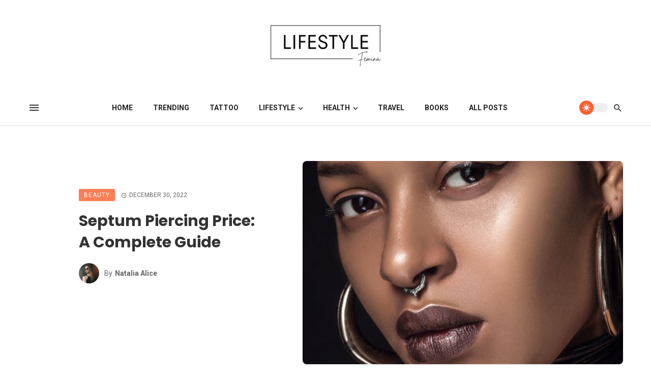

--- FILE ---
content_type: text/html; charset=UTF-8
request_url: https://lifestylefemina.com/septum-piercing-price
body_size: 38399
content:
<!DOCTYPE html>
<html lang="en-US">
<head>
	<meta charset="UTF-8" />
    
    <meta name="viewport" content="width=device-width, initial-scale=1"/>
    
    <link rel="profile" href="//gmpg.org/xfn/11" />

	<script type="application/javascript">var ajaxurl = "https://lifestylefemina.com/wp-admin/admin-ajax.php"</script><meta name='robots' content='index, follow, max-image-preview:large, max-snippet:-1, max-video-preview:-1' />

	<!-- This site is optimized with the Yoast SEO plugin v26.8 - https://yoast.com/product/yoast-seo-wordpress/ -->
	<title>Septum Piercing Price: A Complete Guide &#187; Lifestyle Femina</title>
	<meta name="description" content="With this complete guide on septum piercing, we hope that we have covered all your questions about what goes into septum piercing." />
	<link rel="canonical" href="https://lifestylefemina.com/septum-piercing-price" />
	<meta property="og:locale" content="en_US" />
	<meta property="og:type" content="article" />
	<meta property="og:title" content="Septum Piercing Price: A Complete Guide &#187; Lifestyle Femina" />
	<meta property="og:description" content="With this complete guide on septum piercing, we hope that we have covered all your questions about what goes into septum piercing." />
	<meta property="og:url" content="https://lifestylefemina.com/septum-piercing-price" />
	<meta property="og:site_name" content="Lifestyle Femina" />
	<meta property="article:publisher" content="https://www.facebook.com/profile.php?id=100087382977986" />
	<meta property="article:published_time" content="2022-12-30T12:14:12+00:00" />
	<meta property="article:modified_time" content="2023-02-03T20:01:04+00:00" />
	<meta property="og:image" content="http://lifestylefemina.com/wp-content/uploads/2022/12/Septum-Piercing-Price.jpg" />
	<meta property="og:image:width" content="550" />
	<meta property="og:image:height" content="350" />
	<meta property="og:image:type" content="image/jpeg" />
	<meta name="author" content="Natalia Alice" />
	<meta name="twitter:card" content="summary_large_image" />
	<meta name="twitter:creator" content="@Lifestyle0809" />
	<meta name="twitter:site" content="@Lifestyle0809" />
	<meta name="twitter:label1" content="Written by" />
	<meta name="twitter:data1" content="Natalia Alice" />
	<meta name="twitter:label2" content="Est. reading time" />
	<meta name="twitter:data2" content="7 minutes" />
	<script type="application/ld+json" class="yoast-schema-graph">{"@context":"https://schema.org","@graph":[{"@type":"Article","@id":"https://lifestylefemina.com/septum-piercing-price#article","isPartOf":{"@id":"https://lifestylefemina.com/septum-piercing-price"},"author":{"name":"Natalia Alice","@id":"https://lifestylefemina.com/#/schema/person/8d77fb4a7462397b91174f4c4a4d8099"},"headline":"Septum Piercing Price: A Complete Guide","datePublished":"2022-12-30T12:14:12+00:00","dateModified":"2023-02-03T20:01:04+00:00","mainEntityOfPage":{"@id":"https://lifestylefemina.com/septum-piercing-price"},"wordCount":1398,"publisher":{"@id":"https://lifestylefemina.com/#organization"},"image":{"@id":"https://lifestylefemina.com/septum-piercing-price#primaryimage"},"thumbnailUrl":"https://lifestylefemina.com/wp-content/uploads/2022/12/Septum-Piercing-Price.jpg","articleSection":["Beauty"],"inLanguage":"en-US"},{"@type":"WebPage","@id":"https://lifestylefemina.com/septum-piercing-price","url":"https://lifestylefemina.com/septum-piercing-price","name":"Septum Piercing Price: A Complete Guide &#187; Lifestyle Femina","isPartOf":{"@id":"https://lifestylefemina.com/#website"},"primaryImageOfPage":{"@id":"https://lifestylefemina.com/septum-piercing-price#primaryimage"},"image":{"@id":"https://lifestylefemina.com/septum-piercing-price#primaryimage"},"thumbnailUrl":"https://lifestylefemina.com/wp-content/uploads/2022/12/Septum-Piercing-Price.jpg","datePublished":"2022-12-30T12:14:12+00:00","dateModified":"2023-02-03T20:01:04+00:00","description":"With this complete guide on septum piercing, we hope that we have covered all your questions about what goes into septum piercing.","breadcrumb":{"@id":"https://lifestylefemina.com/septum-piercing-price#breadcrumb"},"inLanguage":"en-US","potentialAction":[{"@type":"ReadAction","target":["https://lifestylefemina.com/septum-piercing-price"]}]},{"@type":"ImageObject","inLanguage":"en-US","@id":"https://lifestylefemina.com/septum-piercing-price#primaryimage","url":"https://lifestylefemina.com/wp-content/uploads/2022/12/Septum-Piercing-Price.jpg","contentUrl":"https://lifestylefemina.com/wp-content/uploads/2022/12/Septum-Piercing-Price.jpg","width":550,"height":350,"caption":"Septum Piercing Price"},{"@type":"BreadcrumbList","@id":"https://lifestylefemina.com/septum-piercing-price#breadcrumb","itemListElement":[{"@type":"ListItem","position":1,"name":"Home","item":"https://lifestylefemina.com/"},{"@type":"ListItem","position":2,"name":"Septum Piercing Price: A Complete Guide"}]},{"@type":"WebSite","@id":"https://lifestylefemina.com/#website","url":"https://lifestylefemina.com/","name":"Lifestyle Femina","description":"Lifestyle Trends of the Era","publisher":{"@id":"https://lifestylefemina.com/#organization"},"potentialAction":[{"@type":"SearchAction","target":{"@type":"EntryPoint","urlTemplate":"https://lifestylefemina.com/?s={search_term_string}"},"query-input":{"@type":"PropertyValueSpecification","valueRequired":true,"valueName":"search_term_string"}}],"inLanguage":"en-US"},{"@type":"Organization","@id":"https://lifestylefemina.com/#organization","name":"Lifestyle Femina","url":"https://lifestylefemina.com/","logo":{"@type":"ImageObject","inLanguage":"en-US","@id":"https://lifestylefemina.com/#/schema/logo/image/","url":"https://lifestylefemina.com/wp-content/uploads/2022/10/Lifestyle.png","contentUrl":"https://lifestylefemina.com/wp-content/uploads/2022/10/Lifestyle.png","width":600,"height":600,"caption":"Lifestyle Femina"},"image":{"@id":"https://lifestylefemina.com/#/schema/logo/image/"},"sameAs":["https://www.facebook.com/profile.php?id=100087382977986","https://x.com/Lifestyle0809","https://in.pinterest.com/lifestylefemina/","https://www.youtube.com/@LifestyleFemina"]},{"@type":"Person","@id":"https://lifestylefemina.com/#/schema/person/8d77fb4a7462397b91174f4c4a4d8099","name":"Natalia Alice","image":{"@type":"ImageObject","inLanguage":"en-US","@id":"https://lifestylefemina.com/#/schema/person/image/","url":"https://secure.gravatar.com/avatar/15ac718e3134ecc16f7c218afe371294d661355162dd711ad4a89ee7df5a7cd2?s=96&d=mm&r=g","contentUrl":"https://secure.gravatar.com/avatar/15ac718e3134ecc16f7c218afe371294d661355162dd711ad4a89ee7df5a7cd2?s=96&d=mm&r=g","caption":"Natalia Alice"},"description":"I am a passionate writer having 10+ years of writing in the Lifestyle category. I have published on several media houses. Master of Digital Media Student in Vancouver. Believes in the power of ideas put to action &amp; beauty driven by intentionality.","sameAs":["https://www.quora.com/profile/Natalia-Alice","https://www.linkedin.com/in/natalia-alice-123373268/"],"url":"https://lifestylefemina.com/author/lifestyle"}]}</script>
	<!-- / Yoast SEO plugin. -->


<link rel='dns-prefetch' href='//www.googletagmanager.com' />
<link rel='dns-prefetch' href='//fonts.googleapis.com' />
<link rel='dns-prefetch' href='//pagead2.googlesyndication.com' />
<link rel='preconnect' href='https://fonts.gstatic.com' crossorigin />
<link rel="alternate" type="application/rss+xml" title="Lifestyle Femina &raquo; Feed" href="https://lifestylefemina.com/feed" />
<link rel="alternate" type="application/rss+xml" title="Lifestyle Femina &raquo; Stories Feed" href="https://lifestylefemina.com/web-stories/feed/"><style id='wp-img-auto-sizes-contain-inline-css' type='text/css'>
img:is([sizes=auto i],[sizes^="auto," i]){contain-intrinsic-size:3000px 1500px}
/*# sourceURL=wp-img-auto-sizes-contain-inline-css */
</style>
<style id='wp-emoji-styles-inline-css' type='text/css'>

	img.wp-smiley, img.emoji {
		display: inline !important;
		border: none !important;
		box-shadow: none !important;
		height: 1em !important;
		width: 1em !important;
		margin: 0 0.07em !important;
		vertical-align: -0.1em !important;
		background: none !important;
		padding: 0 !important;
	}
/*# sourceURL=wp-emoji-styles-inline-css */
</style>
<style id='wp-block-library-inline-css' type='text/css'>
:root{--wp-block-synced-color:#7a00df;--wp-block-synced-color--rgb:122,0,223;--wp-bound-block-color:var(--wp-block-synced-color);--wp-editor-canvas-background:#ddd;--wp-admin-theme-color:#007cba;--wp-admin-theme-color--rgb:0,124,186;--wp-admin-theme-color-darker-10:#006ba1;--wp-admin-theme-color-darker-10--rgb:0,107,160.5;--wp-admin-theme-color-darker-20:#005a87;--wp-admin-theme-color-darker-20--rgb:0,90,135;--wp-admin-border-width-focus:2px}@media (min-resolution:192dpi){:root{--wp-admin-border-width-focus:1.5px}}.wp-element-button{cursor:pointer}:root .has-very-light-gray-background-color{background-color:#eee}:root .has-very-dark-gray-background-color{background-color:#313131}:root .has-very-light-gray-color{color:#eee}:root .has-very-dark-gray-color{color:#313131}:root .has-vivid-green-cyan-to-vivid-cyan-blue-gradient-background{background:linear-gradient(135deg,#00d084,#0693e3)}:root .has-purple-crush-gradient-background{background:linear-gradient(135deg,#34e2e4,#4721fb 50%,#ab1dfe)}:root .has-hazy-dawn-gradient-background{background:linear-gradient(135deg,#faaca8,#dad0ec)}:root .has-subdued-olive-gradient-background{background:linear-gradient(135deg,#fafae1,#67a671)}:root .has-atomic-cream-gradient-background{background:linear-gradient(135deg,#fdd79a,#004a59)}:root .has-nightshade-gradient-background{background:linear-gradient(135deg,#330968,#31cdcf)}:root .has-midnight-gradient-background{background:linear-gradient(135deg,#020381,#2874fc)}:root{--wp--preset--font-size--normal:16px;--wp--preset--font-size--huge:42px}.has-regular-font-size{font-size:1em}.has-larger-font-size{font-size:2.625em}.has-normal-font-size{font-size:var(--wp--preset--font-size--normal)}.has-huge-font-size{font-size:var(--wp--preset--font-size--huge)}.has-text-align-center{text-align:center}.has-text-align-left{text-align:left}.has-text-align-right{text-align:right}.has-fit-text{white-space:nowrap!important}#end-resizable-editor-section{display:none}.aligncenter{clear:both}.items-justified-left{justify-content:flex-start}.items-justified-center{justify-content:center}.items-justified-right{justify-content:flex-end}.items-justified-space-between{justify-content:space-between}.screen-reader-text{border:0;clip-path:inset(50%);height:1px;margin:-1px;overflow:hidden;padding:0;position:absolute;width:1px;word-wrap:normal!important}.screen-reader-text:focus{background-color:#ddd;clip-path:none;color:#444;display:block;font-size:1em;height:auto;left:5px;line-height:normal;padding:15px 23px 14px;text-decoration:none;top:5px;width:auto;z-index:100000}html :where(.has-border-color){border-style:solid}html :where([style*=border-top-color]){border-top-style:solid}html :where([style*=border-right-color]){border-right-style:solid}html :where([style*=border-bottom-color]){border-bottom-style:solid}html :where([style*=border-left-color]){border-left-style:solid}html :where([style*=border-width]){border-style:solid}html :where([style*=border-top-width]){border-top-style:solid}html :where([style*=border-right-width]){border-right-style:solid}html :where([style*=border-bottom-width]){border-bottom-style:solid}html :where([style*=border-left-width]){border-left-style:solid}html :where(img[class*=wp-image-]){height:auto;max-width:100%}:where(figure){margin:0 0 1em}html :where(.is-position-sticky){--wp-admin--admin-bar--position-offset:var(--wp-admin--admin-bar--height,0px)}@media screen and (max-width:600px){html :where(.is-position-sticky){--wp-admin--admin-bar--position-offset:0px}}

/*# sourceURL=wp-block-library-inline-css */
</style><style id='wp-block-heading-inline-css' type='text/css'>
h1:where(.wp-block-heading).has-background,h2:where(.wp-block-heading).has-background,h3:where(.wp-block-heading).has-background,h4:where(.wp-block-heading).has-background,h5:where(.wp-block-heading).has-background,h6:where(.wp-block-heading).has-background{padding:1.25em 2.375em}h1.has-text-align-left[style*=writing-mode]:where([style*=vertical-lr]),h1.has-text-align-right[style*=writing-mode]:where([style*=vertical-rl]),h2.has-text-align-left[style*=writing-mode]:where([style*=vertical-lr]),h2.has-text-align-right[style*=writing-mode]:where([style*=vertical-rl]),h3.has-text-align-left[style*=writing-mode]:where([style*=vertical-lr]),h3.has-text-align-right[style*=writing-mode]:where([style*=vertical-rl]),h4.has-text-align-left[style*=writing-mode]:where([style*=vertical-lr]),h4.has-text-align-right[style*=writing-mode]:where([style*=vertical-rl]),h5.has-text-align-left[style*=writing-mode]:where([style*=vertical-lr]),h5.has-text-align-right[style*=writing-mode]:where([style*=vertical-rl]),h6.has-text-align-left[style*=writing-mode]:where([style*=vertical-lr]),h6.has-text-align-right[style*=writing-mode]:where([style*=vertical-rl]){rotate:180deg}
/*# sourceURL=https://lifestylefemina.com/wp-includes/blocks/heading/style.min.css */
</style>
<style id='wp-block-list-inline-css' type='text/css'>
ol,ul{box-sizing:border-box}:root :where(.wp-block-list.has-background){padding:1.25em 2.375em}
/*# sourceURL=https://lifestylefemina.com/wp-includes/blocks/list/style.min.css */
</style>
<style id='wp-block-embed-inline-css' type='text/css'>
.wp-block-embed.alignleft,.wp-block-embed.alignright,.wp-block[data-align=left]>[data-type="core/embed"],.wp-block[data-align=right]>[data-type="core/embed"]{max-width:360px;width:100%}.wp-block-embed.alignleft .wp-block-embed__wrapper,.wp-block-embed.alignright .wp-block-embed__wrapper,.wp-block[data-align=left]>[data-type="core/embed"] .wp-block-embed__wrapper,.wp-block[data-align=right]>[data-type="core/embed"] .wp-block-embed__wrapper{min-width:280px}.wp-block-cover .wp-block-embed{min-height:240px;min-width:320px}.wp-block-embed{overflow-wrap:break-word}.wp-block-embed :where(figcaption){margin-bottom:1em;margin-top:.5em}.wp-block-embed iframe{max-width:100%}.wp-block-embed__wrapper{position:relative}.wp-embed-responsive .wp-has-aspect-ratio .wp-block-embed__wrapper:before{content:"";display:block;padding-top:50%}.wp-embed-responsive .wp-has-aspect-ratio iframe{bottom:0;height:100%;left:0;position:absolute;right:0;top:0;width:100%}.wp-embed-responsive .wp-embed-aspect-21-9 .wp-block-embed__wrapper:before{padding-top:42.85%}.wp-embed-responsive .wp-embed-aspect-18-9 .wp-block-embed__wrapper:before{padding-top:50%}.wp-embed-responsive .wp-embed-aspect-16-9 .wp-block-embed__wrapper:before{padding-top:56.25%}.wp-embed-responsive .wp-embed-aspect-4-3 .wp-block-embed__wrapper:before{padding-top:75%}.wp-embed-responsive .wp-embed-aspect-1-1 .wp-block-embed__wrapper:before{padding-top:100%}.wp-embed-responsive .wp-embed-aspect-9-16 .wp-block-embed__wrapper:before{padding-top:177.77%}.wp-embed-responsive .wp-embed-aspect-1-2 .wp-block-embed__wrapper:before{padding-top:200%}
/*# sourceURL=https://lifestylefemina.com/wp-includes/blocks/embed/style.min.css */
</style>
<style id='wp-block-paragraph-inline-css' type='text/css'>
.is-small-text{font-size:.875em}.is-regular-text{font-size:1em}.is-large-text{font-size:2.25em}.is-larger-text{font-size:3em}.has-drop-cap:not(:focus):first-letter{float:left;font-size:8.4em;font-style:normal;font-weight:100;line-height:.68;margin:.05em .1em 0 0;text-transform:uppercase}body.rtl .has-drop-cap:not(:focus):first-letter{float:none;margin-left:.1em}p.has-drop-cap.has-background{overflow:hidden}:root :where(p.has-background){padding:1.25em 2.375em}:where(p.has-text-color:not(.has-link-color)) a{color:inherit}p.has-text-align-left[style*="writing-mode:vertical-lr"],p.has-text-align-right[style*="writing-mode:vertical-rl"]{rotate:180deg}
/*# sourceURL=https://lifestylefemina.com/wp-includes/blocks/paragraph/style.min.css */
</style>
<style id='global-styles-inline-css' type='text/css'>
:root{--wp--preset--aspect-ratio--square: 1;--wp--preset--aspect-ratio--4-3: 4/3;--wp--preset--aspect-ratio--3-4: 3/4;--wp--preset--aspect-ratio--3-2: 3/2;--wp--preset--aspect-ratio--2-3: 2/3;--wp--preset--aspect-ratio--16-9: 16/9;--wp--preset--aspect-ratio--9-16: 9/16;--wp--preset--color--black: #000000;--wp--preset--color--cyan-bluish-gray: #abb8c3;--wp--preset--color--white: #ffffff;--wp--preset--color--pale-pink: #f78da7;--wp--preset--color--vivid-red: #cf2e2e;--wp--preset--color--luminous-vivid-orange: #ff6900;--wp--preset--color--luminous-vivid-amber: #fcb900;--wp--preset--color--light-green-cyan: #7bdcb5;--wp--preset--color--vivid-green-cyan: #00d084;--wp--preset--color--pale-cyan-blue: #8ed1fc;--wp--preset--color--vivid-cyan-blue: #0693e3;--wp--preset--color--vivid-purple: #9b51e0;--wp--preset--gradient--vivid-cyan-blue-to-vivid-purple: linear-gradient(135deg,rgb(6,147,227) 0%,rgb(155,81,224) 100%);--wp--preset--gradient--light-green-cyan-to-vivid-green-cyan: linear-gradient(135deg,rgb(122,220,180) 0%,rgb(0,208,130) 100%);--wp--preset--gradient--luminous-vivid-amber-to-luminous-vivid-orange: linear-gradient(135deg,rgb(252,185,0) 0%,rgb(255,105,0) 100%);--wp--preset--gradient--luminous-vivid-orange-to-vivid-red: linear-gradient(135deg,rgb(255,105,0) 0%,rgb(207,46,46) 100%);--wp--preset--gradient--very-light-gray-to-cyan-bluish-gray: linear-gradient(135deg,rgb(238,238,238) 0%,rgb(169,184,195) 100%);--wp--preset--gradient--cool-to-warm-spectrum: linear-gradient(135deg,rgb(74,234,220) 0%,rgb(151,120,209) 20%,rgb(207,42,186) 40%,rgb(238,44,130) 60%,rgb(251,105,98) 80%,rgb(254,248,76) 100%);--wp--preset--gradient--blush-light-purple: linear-gradient(135deg,rgb(255,206,236) 0%,rgb(152,150,240) 100%);--wp--preset--gradient--blush-bordeaux: linear-gradient(135deg,rgb(254,205,165) 0%,rgb(254,45,45) 50%,rgb(107,0,62) 100%);--wp--preset--gradient--luminous-dusk: linear-gradient(135deg,rgb(255,203,112) 0%,rgb(199,81,192) 50%,rgb(65,88,208) 100%);--wp--preset--gradient--pale-ocean: linear-gradient(135deg,rgb(255,245,203) 0%,rgb(182,227,212) 50%,rgb(51,167,181) 100%);--wp--preset--gradient--electric-grass: linear-gradient(135deg,rgb(202,248,128) 0%,rgb(113,206,126) 100%);--wp--preset--gradient--midnight: linear-gradient(135deg,rgb(2,3,129) 0%,rgb(40,116,252) 100%);--wp--preset--font-size--small: 13px;--wp--preset--font-size--medium: 20px;--wp--preset--font-size--large: 36px;--wp--preset--font-size--x-large: 42px;--wp--preset--spacing--20: 0.44rem;--wp--preset--spacing--30: 0.67rem;--wp--preset--spacing--40: 1rem;--wp--preset--spacing--50: 1.5rem;--wp--preset--spacing--60: 2.25rem;--wp--preset--spacing--70: 3.38rem;--wp--preset--spacing--80: 5.06rem;--wp--preset--shadow--natural: 6px 6px 9px rgba(0, 0, 0, 0.2);--wp--preset--shadow--deep: 12px 12px 50px rgba(0, 0, 0, 0.4);--wp--preset--shadow--sharp: 6px 6px 0px rgba(0, 0, 0, 0.2);--wp--preset--shadow--outlined: 6px 6px 0px -3px rgb(255, 255, 255), 6px 6px rgb(0, 0, 0);--wp--preset--shadow--crisp: 6px 6px 0px rgb(0, 0, 0);}:where(.is-layout-flex){gap: 0.5em;}:where(.is-layout-grid){gap: 0.5em;}body .is-layout-flex{display: flex;}.is-layout-flex{flex-wrap: wrap;align-items: center;}.is-layout-flex > :is(*, div){margin: 0;}body .is-layout-grid{display: grid;}.is-layout-grid > :is(*, div){margin: 0;}:where(.wp-block-columns.is-layout-flex){gap: 2em;}:where(.wp-block-columns.is-layout-grid){gap: 2em;}:where(.wp-block-post-template.is-layout-flex){gap: 1.25em;}:where(.wp-block-post-template.is-layout-grid){gap: 1.25em;}.has-black-color{color: var(--wp--preset--color--black) !important;}.has-cyan-bluish-gray-color{color: var(--wp--preset--color--cyan-bluish-gray) !important;}.has-white-color{color: var(--wp--preset--color--white) !important;}.has-pale-pink-color{color: var(--wp--preset--color--pale-pink) !important;}.has-vivid-red-color{color: var(--wp--preset--color--vivid-red) !important;}.has-luminous-vivid-orange-color{color: var(--wp--preset--color--luminous-vivid-orange) !important;}.has-luminous-vivid-amber-color{color: var(--wp--preset--color--luminous-vivid-amber) !important;}.has-light-green-cyan-color{color: var(--wp--preset--color--light-green-cyan) !important;}.has-vivid-green-cyan-color{color: var(--wp--preset--color--vivid-green-cyan) !important;}.has-pale-cyan-blue-color{color: var(--wp--preset--color--pale-cyan-blue) !important;}.has-vivid-cyan-blue-color{color: var(--wp--preset--color--vivid-cyan-blue) !important;}.has-vivid-purple-color{color: var(--wp--preset--color--vivid-purple) !important;}.has-black-background-color{background-color: var(--wp--preset--color--black) !important;}.has-cyan-bluish-gray-background-color{background-color: var(--wp--preset--color--cyan-bluish-gray) !important;}.has-white-background-color{background-color: var(--wp--preset--color--white) !important;}.has-pale-pink-background-color{background-color: var(--wp--preset--color--pale-pink) !important;}.has-vivid-red-background-color{background-color: var(--wp--preset--color--vivid-red) !important;}.has-luminous-vivid-orange-background-color{background-color: var(--wp--preset--color--luminous-vivid-orange) !important;}.has-luminous-vivid-amber-background-color{background-color: var(--wp--preset--color--luminous-vivid-amber) !important;}.has-light-green-cyan-background-color{background-color: var(--wp--preset--color--light-green-cyan) !important;}.has-vivid-green-cyan-background-color{background-color: var(--wp--preset--color--vivid-green-cyan) !important;}.has-pale-cyan-blue-background-color{background-color: var(--wp--preset--color--pale-cyan-blue) !important;}.has-vivid-cyan-blue-background-color{background-color: var(--wp--preset--color--vivid-cyan-blue) !important;}.has-vivid-purple-background-color{background-color: var(--wp--preset--color--vivid-purple) !important;}.has-black-border-color{border-color: var(--wp--preset--color--black) !important;}.has-cyan-bluish-gray-border-color{border-color: var(--wp--preset--color--cyan-bluish-gray) !important;}.has-white-border-color{border-color: var(--wp--preset--color--white) !important;}.has-pale-pink-border-color{border-color: var(--wp--preset--color--pale-pink) !important;}.has-vivid-red-border-color{border-color: var(--wp--preset--color--vivid-red) !important;}.has-luminous-vivid-orange-border-color{border-color: var(--wp--preset--color--luminous-vivid-orange) !important;}.has-luminous-vivid-amber-border-color{border-color: var(--wp--preset--color--luminous-vivid-amber) !important;}.has-light-green-cyan-border-color{border-color: var(--wp--preset--color--light-green-cyan) !important;}.has-vivid-green-cyan-border-color{border-color: var(--wp--preset--color--vivid-green-cyan) !important;}.has-pale-cyan-blue-border-color{border-color: var(--wp--preset--color--pale-cyan-blue) !important;}.has-vivid-cyan-blue-border-color{border-color: var(--wp--preset--color--vivid-cyan-blue) !important;}.has-vivid-purple-border-color{border-color: var(--wp--preset--color--vivid-purple) !important;}.has-vivid-cyan-blue-to-vivid-purple-gradient-background{background: var(--wp--preset--gradient--vivid-cyan-blue-to-vivid-purple) !important;}.has-light-green-cyan-to-vivid-green-cyan-gradient-background{background: var(--wp--preset--gradient--light-green-cyan-to-vivid-green-cyan) !important;}.has-luminous-vivid-amber-to-luminous-vivid-orange-gradient-background{background: var(--wp--preset--gradient--luminous-vivid-amber-to-luminous-vivid-orange) !important;}.has-luminous-vivid-orange-to-vivid-red-gradient-background{background: var(--wp--preset--gradient--luminous-vivid-orange-to-vivid-red) !important;}.has-very-light-gray-to-cyan-bluish-gray-gradient-background{background: var(--wp--preset--gradient--very-light-gray-to-cyan-bluish-gray) !important;}.has-cool-to-warm-spectrum-gradient-background{background: var(--wp--preset--gradient--cool-to-warm-spectrum) !important;}.has-blush-light-purple-gradient-background{background: var(--wp--preset--gradient--blush-light-purple) !important;}.has-blush-bordeaux-gradient-background{background: var(--wp--preset--gradient--blush-bordeaux) !important;}.has-luminous-dusk-gradient-background{background: var(--wp--preset--gradient--luminous-dusk) !important;}.has-pale-ocean-gradient-background{background: var(--wp--preset--gradient--pale-ocean) !important;}.has-electric-grass-gradient-background{background: var(--wp--preset--gradient--electric-grass) !important;}.has-midnight-gradient-background{background: var(--wp--preset--gradient--midnight) !important;}.has-small-font-size{font-size: var(--wp--preset--font-size--small) !important;}.has-medium-font-size{font-size: var(--wp--preset--font-size--medium) !important;}.has-large-font-size{font-size: var(--wp--preset--font-size--large) !important;}.has-x-large-font-size{font-size: var(--wp--preset--font-size--x-large) !important;}
/*# sourceURL=global-styles-inline-css */
</style>

<style id='classic-theme-styles-inline-css' type='text/css'>
/*! This file is auto-generated */
.wp-block-button__link{color:#fff;background-color:#32373c;border-radius:9999px;box-shadow:none;text-decoration:none;padding:calc(.667em + 2px) calc(1.333em + 2px);font-size:1.125em}.wp-block-file__button{background:#32373c;color:#fff;text-decoration:none}
/*# sourceURL=/wp-includes/css/classic-themes.min.css */
</style>
<link rel='stylesheet' id='contact-form-7-css' href='https://lifestylefemina.com/wp-content/plugins/contact-form-7/includes/css/styles.css?ver=6.1.4' type='text/css' media='all' />
<style id='dominant-color-styles-inline-css' type='text/css'>
img[data-dominant-color]:not(.has-transparency) { background-color: var(--dominant-color); }
/*# sourceURL=dominant-color-styles-inline-css */
</style>
<link rel='stylesheet' id='ez-toc-css' href='https://lifestylefemina.com/wp-content/plugins/easy-table-of-contents/assets/css/screen.min.css?ver=2.0.80' type='text/css' media='all' />
<style id='ez-toc-inline-css' type='text/css'>
div#ez-toc-container .ez-toc-title {font-size: 120%;}div#ez-toc-container .ez-toc-title {font-weight: 500;}div#ez-toc-container ul li , div#ez-toc-container ul li a {font-size: 95%;}div#ez-toc-container ul li , div#ez-toc-container ul li a {font-weight: 500;}div#ez-toc-container nav ul ul li {font-size: 90%;}.ez-toc-box-title {font-weight: bold; margin-bottom: 10px; text-align: center; text-transform: uppercase; letter-spacing: 1px; color: #666; padding-bottom: 5px;position:absolute;top:-4%;left:5%;background-color: inherit;transition: top 0.3s ease;}.ez-toc-box-title.toc-closed {top:-25%;}
.ez-toc-container-direction {direction: ltr;}.ez-toc-counter ul{counter-reset: item ;}.ez-toc-counter nav ul li a::before {content: counters(item, '.', decimal) '. ';display: inline-block;counter-increment: item;flex-grow: 0;flex-shrink: 0;margin-right: .2em; float: left; }.ez-toc-widget-direction {direction: ltr;}.ez-toc-widget-container ul{counter-reset: item ;}.ez-toc-widget-container nav ul li a::before {content: counters(item, '.', decimal) '. ';display: inline-block;counter-increment: item;flex-grow: 0;flex-shrink: 0;margin-right: .2em; float: left; }
/*# sourceURL=ez-toc-inline-css */
</style>
<link rel='stylesheet' id='boostrap-css' href='https://lifestylefemina.com/wp-content/themes/atoms/css/vendors/boostrap.css?ver=6.9' type='text/css' media='all' />
<link rel='stylesheet' id='owl-carousel-css' href='https://lifestylefemina.com/wp-content/themes/atoms/css/vendors/owl-carousel.css?ver=6.9' type='text/css' media='all' />
<link rel='stylesheet' id='perfect-scrollbar-css' href='https://lifestylefemina.com/wp-content/themes/atoms/css/vendors/perfect-scrollbar.css?ver=6.9' type='text/css' media='all' />
<link rel='stylesheet' id='magnific-popup-css' href='https://lifestylefemina.com/wp-content/themes/atoms/css/vendors/magnific-popup.css?ver=6.9' type='text/css' media='all' />
<link rel='stylesheet' id='fotorama-css' href='https://lifestylefemina.com/wp-content/themes/atoms/css/vendors/fotorama.css?ver=6.9' type='text/css' media='all' />
<link rel='stylesheet' id='atbs-style-css' href='https://lifestylefemina.com/wp-content/themes/atoms/css/style.css?ver=6.9' type='text/css' media='all' />
<style id='atbs-style-inline-css' type='text/css'>
:root {
                --color-primary: #FD5E2F;
                --bg-color-primary: #FD5E2F;
            }select:focus {
                background-image: url("data:image/svg+xml,%3Csvg xmlns='http://www.w3.org/2000/svg' version='1.1' fill='%23FD5E2F' width='24' height='24' viewBox='0 0 24 24'%3E%3Cpath d='M16.594 8.578l1.406 1.406-6 6-6-6 1.406-1.406 4.594 4.594z'/%3E%3C/svg%3E"); }.post--single-cover-gradient .single-header
            {
                background-image: -webkit-linear-gradient( bottom , #FD5E2F 0%, rgba(252, 60, 45, 0.7) 50%, rgba(252, 60, 45, 0) 100%);
                background-image: linear-gradient(to top, #FD5E2F 0%, rgba(252, 60, 45, 0.7) 50%, rgba(252, 60, 45, 0) 100%);
            }::selection {color: #FFF; background: #FD5E2F;}::-webkit-selection {color: #FFF; background: #FD5E2F;}
            .atbs-btn-load-post:focus {
                box-shadow: 0 0 0 4px rgba(253, 94, 47, .2);
            }
            .atbs-theme-switch:hover .atbs-theme-switch__inner {
                box-shadow: 0 0 0 8px rgba(253, 94, 47, .1);
            }
            .atbs-theme-switch:focus .atbs-theme-switch__inner {
                box-shadow: 0 0 0 8px rgba(253, 94, 47, .15);
            }
            .atbs-theme-switch:active .atbs-theme-switch__inner {
                box-shadow: 0 0 0 8px rgba(253, 94, 47, .2);
            }a.view-all-btn, .view-all-btn { border-color: rgba(253, 94, 47, 0.6); }atbs-video-box__playlist .is-playing .post__thumb:after { content: 'Now playing'; }
/*# sourceURL=atbs-style-inline-css */
</style>
<link rel='stylesheet' id='login-with-ajax-css' href='https://lifestylefemina.com/wp-content/themes/atoms/plugins/login-with-ajax/widget.css?ver=4.5.1' type='text/css' media='all' />
<link rel="preload" as="style" href="https://fonts.googleapis.com/css?family=Roboto:100,300,400,500,700,900,100italic,300italic,400italic,500italic,700italic,900italic%7CPoppins:300,400,500,600,700&#038;display=swap&#038;ver=1674119575" /><link rel="stylesheet" href="https://fonts.googleapis.com/css?family=Roboto:100,300,400,500,700,900,100italic,300italic,400italic,500italic,700italic,900italic%7CPoppins:300,400,500,600,700&#038;display=swap&#038;ver=1674119575" media="print" onload="this.media='all'"><noscript><link rel="stylesheet" href="https://fonts.googleapis.com/css?family=Roboto:100,300,400,500,700,900,100italic,300italic,400italic,500italic,700italic,900italic%7CPoppins:300,400,500,600,700&#038;display=swap&#038;ver=1674119575" /></noscript><script type="text/javascript" src="https://lifestylefemina.com/wp-includes/js/jquery/jquery.min.js?ver=3.7.1" id="jquery-core-js"></script>
<script type="text/javascript" src="https://lifestylefemina.com/wp-includes/js/jquery/jquery-migrate.min.js?ver=3.4.1" id="jquery-migrate-js"></script>
<script type="text/javascript" id="login-with-ajax-js-extra">
/* <![CDATA[ */
var LWA = {"ajaxurl":"https://lifestylefemina.com/wp-admin/admin-ajax.php","off":""};
//# sourceURL=login-with-ajax-js-extra
/* ]]> */
</script>
<script type="text/javascript" src="https://lifestylefemina.com/wp-content/plugins/login-with-ajax/templates/login-with-ajax.legacy.min.js?ver=4.5.1" id="login-with-ajax-js"></script>
<script type="text/javascript" src="https://lifestylefemina.com/wp-content/plugins/login-with-ajax/ajaxify/ajaxify.min.js?ver=4.5.1" id="login-with-ajax-ajaxify-js"></script>

<!-- Google tag (gtag.js) snippet added by Site Kit -->
<!-- Google Analytics snippet added by Site Kit -->
<script type="text/javascript" src="https://www.googletagmanager.com/gtag/js?id=GT-MJBNBKH" id="google_gtagjs-js" async></script>
<script type="text/javascript" id="google_gtagjs-js-after">
/* <![CDATA[ */
window.dataLayer = window.dataLayer || [];function gtag(){dataLayer.push(arguments);}
gtag("set","linker",{"domains":["lifestylefemina.com"]});
gtag("js", new Date());
gtag("set", "developer_id.dZTNiMT", true);
gtag("config", "GT-MJBNBKH");
//# sourceURL=google_gtagjs-js-after
/* ]]> */
</script>
<meta name="framework" content="Redux 4.1.22" /><meta name="generator" content="auto-sizes 1.7.0">
<meta name="generator" content="dominant-color-images 1.2.0">
<meta name="generator" content="Site Kit by Google 1.170.0" /><meta name="generator" content="performance-lab 4.0.1; plugins: auto-sizes, dominant-color-images, embed-optimizer, image-prioritizer, performant-translations, speculation-rules, webp-uploads">
<meta name="generator" content="performant-translations 1.2.0">
<meta name="generator" content="webp-uploads 2.6.1">
<meta name="generator" content="speculation-rules 1.6.0">

<!-- Google AdSense meta tags added by Site Kit -->
<meta name="google-adsense-platform-account" content="ca-host-pub-2644536267352236">
<meta name="google-adsense-platform-domain" content="sitekit.withgoogle.com">
<!-- End Google AdSense meta tags added by Site Kit -->
<meta name="generator" content="optimization-detective 1.0.0-beta3">
<meta name="generator" content="embed-optimizer 1.0.0-beta3">

<!-- Google AdSense snippet added by Site Kit -->
<script type="text/javascript" async="async" src="https://pagead2.googlesyndication.com/pagead/js/adsbygoogle.js?client=ca-pub-3308452099668954&amp;host=ca-host-pub-2644536267352236" crossorigin="anonymous"></script>

<!-- End Google AdSense snippet added by Site Kit -->
<link rel="icon" href="https://lifestylefemina.com/wp-content/uploads/2022/11/cropped-Untitled-design-17-32x32.png" sizes="32x32" />
<link rel="icon" href="https://lifestylefemina.com/wp-content/uploads/2022/11/cropped-Untitled-design-17-192x192.png" sizes="192x192" />
<link rel="apple-touch-icon" href="https://lifestylefemina.com/wp-content/uploads/2022/11/cropped-Untitled-design-17-180x180.png" />
<meta name="msapplication-TileImage" content="https://lifestylefemina.com/wp-content/uploads/2022/11/cropped-Untitled-design-17-270x270.png" />
<style id="atbs_option-dynamic-css" title="dynamic-css" class="redux-options-output">html{font-size:14px;}body{font-family:Roboto,Arial, Helvetica, sans-serif;} .atbs-post--grid-g .post-sub .posts-navigation__label, .page-heading__title, .widget__title-text, .comment-reply-title, .comments-title, .comment-reply-title, .category-tile__name, .block-heading .view-all-btn, .block-heading__title, .post-categories__title, .post__title, .entry-title, h1, h2, h3, h4, h5, h6, .h1, .h2, .h3, .h4, .h5, .h6, .text-font-primary, .social-tile__title, .widget_recent_comments .recentcomments > a, .widget_recent_entries li > a, .modal-title.modal-title, .author-box .author-name a, .comment-author, .widget_calendar caption, .widget_categories li>a, .widget_meta ul, .widget_recent_comments .recentcomments>a, .widget_recent_entries li>a, .widget_pages li>a, .widget_categories li, .widget_loginwithajaxwidget .lwa-info, .widget_calendar caption, .wp-calendar-nav, .rsswidget{font-family:Poppins,Arial, Helvetica, sans-serif;}.atoms-heading-left a, .post-score-value,.post__excerpt,.text-font-secondary, .block-heading__subtitle, .typography-copy blockquote, .comment-content blockquote, .widget_calendar thead{font-family:Roboto,Arial, Helvetica, sans-serif;}.time,.mobile-header-btn, .meta-text, a.meta-text, .meta-font, a.meta-font, .text-font-tertiary, .author__text, .atbs-pagination, .block-heading-tabs, .block-heading-tabs > li > a, input[type="button"]:not(.btn), input[type="reset"]:not(.btn), input[type="submit"]:not(.btn), .btn, label, .page-nav, .post-score, .post-score-hexagon .post-score-value, .post__cat, a.post__cat, .entry-cat, 
                            a.entry-cat, .read-more-link, .post__meta, .entry-meta, .entry-author__name, a.entry-author__name, .comments-count-box, .atbs-widget-indexed-posts-a .posts-list > li .post__thumb:after, .atbs-widget-indexed-posts-b .posts-list > li .post__title:after, .atbs-widget-indexed-posts-c .list-index, .social-tile__count, .widget_recent_comments .comment-author-link, .atbs-video-box__playlist .is-playing .post__thumb:after, .atbs-posts-listing-a .cat-title, 
                            .atbs-news-ticker__heading, .post-sharing__title, .post-sharing--simple .sharing-btn, .entry-action-btn, .entry-tags-title, .entry-tags, .tagcloud, .comments-title__text, .comments-title .add-comment, .comment-metadata, .comment-metadata a, .comment-reply-link, .countdown__digit, .modal-title, .comment-meta, .comment .reply, .wp-caption, .gallery-caption, .widget-title, 
                            .btn, .logged-in-as, .countdown__digit, .atbs-widget-indexed-posts-a .posts-list>li .post__thumb:after, .atbs-widget-indexed-posts-b .posts-list>li .post__title:after, .atbs-widget-indexed-posts-c .list-index, .atbs-horizontal-list .index, .atbs-pagination, .atbs-pagination--next-n-prev .atbs-pagination__label,
                            .post__readmore, .single-header .atbs-date-style, .widget_calendar td, .rss-date{font-family:Roboto,Arial, Helvetica, sans-serif;}.page_blog .block-heading .block-heading__title.page-heading__title{font-family:Poppins,Arial, Helvetica, sans-serif;font-weight:bold;font-style:normal;font-size:36px;}</style>    
    <!-- Schema meta -->
        <script type="application/ld+json">
{
          "@context": "http://schema.org",
          "@type": "NewsArticle",
          "mainEntityOfPage": {
            "@type": "WebPage",
            "@id": "https://lifestylefemina.com/septum-piercing-price"
          },
          "headline": "Septum Piercing Price: A Complete Guide",
                    "image": [
            "https://lifestylefemina.com/wp-content/uploads/2022/12/Septum-Piercing-Price.jpg"
           ],
                    "datePublished": "2022-12-30T12:14:12+00:00",
          "dateModified": "2023-02-03T20:01:04+00:00",
          "author": {
            "@type": "Person",
            "name": "Natalia Alice"
          },
           "publisher": {
            "@type": "Organization",
            "name": "Lifestyle Femina",
            "logo": {
              "@type": "ImageObject",
              "url": ""
            }
          },
          "description": ""
        }
        </script>
    </head>
<body class="wp-singular post-template-default single single-post postid-2985 single-format-standard wp-embed-responsive wp-theme-atoms header-default">
        <div class="site-wrapper atbs-dedicated-single-header atbs-tofind-single-separator" >
        <header class="site-header">
    <!-- Mobile header -->
<div id="atbs-mobile-header" class="mobile-header visible-xs visible-sm">
    <div class="mobile-header__inner mobile-header__inner--flex">
        <!-- mobile logo open -->
        <div class="header-branding header-branding--mobile mobile-header__section text-left">
            <div class="header-logo header-logo--mobile flexbox__item text-left">
                <a href="https://lifestylefemina.com">
                    <!-- begin logo -->
                                                <span class="logo-wrapper">
                                <img class="logo-light-mode" src="https://lifestylefemina.com/wp-content/uploads/2022/10/Lifestyle-Femina-Logo-1.png" alt="Logo" width="">
                                                                    <img class="logo-dark-mode" src="https://lifestylefemina.com/wp-content/uploads/2022/10/Lifestyle-Femina-Logo-Dark.png" alt="Logo" width="">
                                                            </span><!-- .logo-wrapper -->
                                        <!-- end logo  -->
                </a>
            </div>
        </div>
        <!-- logo close -->
        <div class="mobile-header__section text-right">
            <div class="flexbox flexbox-center-y">
                <!-- Button Dark Mode & Light Mode   -->
<button class="atbs-theme-switch is-toggle-switch">
    <span class="atbs-theme-switch__inner">
        <span class="atbs-theme-switch__light">
            <svg width="23" height="23" viewBox="0 0 45.2 45.2">
                <path d="M22.6 11.3a11.3 11.3 0 100 22.6 11.3 11.3 0 000-22.6zM22.6 8c-1.2 0-2.2-1-2.2-2.3V2.2a2.2 2.2 0 114.4 0v3.5c0 1.3-1 2.2-2.2 2.2zM22.6 37.2c-1.2 0-2.2 1-2.2 2.2V43a2.2 2.2 0 104.4 0v-3.6c0-1.2-1-2.2-2.2-2.2zM33 12.2c-1-.8-1-2.2 0-3l2.4-2.6a2.2 2.2 0 013.1 3.1L36 12.2c-.8.9-2.2.9-3 0zM12.2 33c-.8-1-2.2-1-3 0l-2.6 2.4a2.2 2.2 0 003.1 3.1l2.5-2.5c.9-.8.9-2.2 0-3zM37.2 22.6c0-1.2 1-2.2 2.2-2.2H43a2.2 2.2 0 110 4.4h-3.6c-1.2 0-2.2-1-2.2-2.2zM8 22.6c0-1.2-1-2.2-2.3-2.2H2.2a2.2 2.2 0 100 4.4h3.5c1.3 0 2.2-1 2.2-2.2zM33 33c.8-1 2.2-1 3 0l2.5 2.4a2.2 2.2 0 11-3 3.1L32.8 36c-.8-.8-.8-2.2 0-3zM12.2 12.2c.9-.8.9-2.2 0-3L9.7 6.5a2.2 2.2 0 00-3 3.1L9 12.2c.9.9 2.3.9 3.1 0z"/>
            </svg>
        </span>
        <span class="atbs-theme-switch__dark">
            <svg width="23" height="23" viewBox="0 0 511 512">
                <path d="M334.3 5.1a19 19 0 00-5 20.5 234 234 0 0114.2 80.6c0 63.2-24.7 122.7-69.4 167.5A235.4 235.4 0 01106.6 343c-27.8 0-54.9-4.8-80.5-14.1a19 19 0 00-24 25.7 266.9 266.9 0 00345.2 137c32.4-13.5 61.6-33 86.7-58a267.3 267.3 0 0078.5-192.6A267 267 0 00355 1.7 19 19 0 00334.3 5zm0 0"/>
            </svg>
        </span>
    </span>
</button>                <button type="submit" class="mobile-header-btn js-search-toggle">
                    <i class="mdicon mdicon-search mdicon--last hidden-xs"></i><i class="mdicon mdicon-search visible-xs-inline-block"></i>
                </button>
                                    <a href="#atbs-offcanvas-mobile" class="offcanvas-menu-toggle mobile-header-btn js-atbs-offcanvas-toggle">
                        <i class="mdicon mdicon-menu mdicon--last hidden-xs"></i><i class="mdicon mdicon-menu visible-xs-inline-block"></i>
                    </a>
                            </div>
        </div>
    </div>
</div><!-- Mobile header -->    
    <div class="header-main hidden-xs hidden-sm">
                <div class="container">
            <div class="site-logo header-logo text-center">
    <a href="https://lifestylefemina.com">
        <span class="logo-wrapper"><img class="logo-light-mode" src="https://lifestylefemina.com/wp-content/uploads/2022/10/Lifestyle-Femina-Logo-1.png" alt="Logo" width="219"><img class="logo-dark-mode" src="https://lifestylefemina.com/wp-content/uploads/2022/10/Lifestyle-Femina-Logo-Dark.png" alt="Logo" width="219"></span>    </a>
</div><!-- .site-logo -->        </div>
    </div>

    <nav class="navigation-bar navigation-bar--fullwidth hidden-xs hidden-sm js-sticky-header-holder navigation-custom-bg-color">
        <div class="container">
            <div class="navigation-bar__inner">
                                <div class="navigation-bar__section">
                    <a href="#atbs-offcanvas-primary" class="offcanvas-menu-toggle navigation-bar-btn js-atbs-offcanvas-toggle">
    <i class="mdicon mdicon-menu"></i>
</a>                </div>
                                <div class="navigation-wrapper navigation-bar__section text-center js-priority-nav">
                    <div id="main-menu" class="menu-main-menu-container"><ul id="menu-main-menu" class="navigation navigation--main navigation--inline"><li id="menu-item-1924" class="menu-item menu-item-type-post_type menu-item-object-page menu-item-home menu-item-1924"><a href="https://lifestylefemina.com/">Home</a></li>
<li id="menu-item-1926" class="menu-item menu-item-type-taxonomy menu-item-object-category menu-item-1926 menu-item-cat-1"><a href="https://lifestylefemina.com/category/trending">Trending</a></li>
<li id="menu-item-4783" class="menu-item menu-item-type-taxonomy menu-item-object-category menu-item-4783 menu-item-cat-768"><a href="https://lifestylefemina.com/category/tattoo">Tattoo</a></li>
<li id="menu-item-43" class="menu-item menu-item-type-taxonomy menu-item-object-category menu-item-has-children menu-item-43 menu-item-cat-5"><a href="https://lifestylefemina.com/category/lifestyle">Lifestyle</a><div class="sub-menu"><div class="sub-menu-inner"><ul class="list-unstyled clearfix">	<li id="menu-item-44" class="menu-item menu-item-type-taxonomy menu-item-object-category menu-item-44 menu-item-cat-2"><a href="https://lifestylefemina.com/category/fashion">Fashion</a></li>
	<li id="menu-item-1928" class="menu-item menu-item-type-taxonomy menu-item-object-category current-post-ancestor current-menu-parent current-post-parent menu-item-1928 menu-item-cat-71"><a href="https://lifestylefemina.com/category/beauty">Beauty</a></li>
	<li id="menu-item-1931" class="menu-item menu-item-type-taxonomy menu-item-object-category menu-item-1931 menu-item-cat-82"><a href="https://lifestylefemina.com/category/hair-care">Hair Care</a></li>
</ul><!-- end 0 --></div><!-- Close atbsatoms-menu__inner --></div><!-- Close atbsatoms-menu --></li>
<li id="menu-item-1929" class="menu-item menu-item-type-taxonomy menu-item-object-category menu-item-has-children menu-item-1929 menu-item-cat-3"><a href="https://lifestylefemina.com/category/health">Health</a><div class="sub-menu"><div class="sub-menu-inner"><ul class="list-unstyled clearfix">	<li id="menu-item-1925" class="menu-item menu-item-type-taxonomy menu-item-object-category menu-item-1925 menu-item-cat-70"><a href="https://lifestylefemina.com/category/wellness">Wellness</a></li>
</ul><!-- end 0 --></div><!-- Close atbsatoms-menu__inner --></div><!-- Close atbsatoms-menu --></li>
<li id="menu-item-61" class="menu-item menu-item-type-taxonomy menu-item-object-category menu-item-61 menu-item-cat-4"><a href="https://lifestylefemina.com/category/travel">Travel</a></li>
<li id="menu-item-1930" class="menu-item menu-item-type-taxonomy menu-item-object-category menu-item-1930 menu-item-cat-72"><a href="https://lifestylefemina.com/category/books">Books</a></li>
<li id="menu-item-3920" class="menu-item menu-item-type-post_type menu-item-object-page current_page_parent menu-item-3920"><a href="https://lifestylefemina.com/all-blogs">All Posts</a></li>
</ul></div>                </div>
                <div class="navigation-bar__section flexbox-wrap flexbox-center-y">
                                        <!-- Button Dark Mode & Light Mode   -->
<button class="atbs-theme-switch is-toggle-switch">
    <span class="atbs-theme-switch__inner">
        <span class="atbs-theme-switch__light">
            <svg width="23" height="23" viewBox="0 0 45.2 45.2">
                <path d="M22.6 11.3a11.3 11.3 0 100 22.6 11.3 11.3 0 000-22.6zM22.6 8c-1.2 0-2.2-1-2.2-2.3V2.2a2.2 2.2 0 114.4 0v3.5c0 1.3-1 2.2-2.2 2.2zM22.6 37.2c-1.2 0-2.2 1-2.2 2.2V43a2.2 2.2 0 104.4 0v-3.6c0-1.2-1-2.2-2.2-2.2zM33 12.2c-1-.8-1-2.2 0-3l2.4-2.6a2.2 2.2 0 013.1 3.1L36 12.2c-.8.9-2.2.9-3 0zM12.2 33c-.8-1-2.2-1-3 0l-2.6 2.4a2.2 2.2 0 003.1 3.1l2.5-2.5c.9-.8.9-2.2 0-3zM37.2 22.6c0-1.2 1-2.2 2.2-2.2H43a2.2 2.2 0 110 4.4h-3.6c-1.2 0-2.2-1-2.2-2.2zM8 22.6c0-1.2-1-2.2-2.3-2.2H2.2a2.2 2.2 0 100 4.4h3.5c1.3 0 2.2-1 2.2-2.2zM33 33c.8-1 2.2-1 3 0l2.5 2.4a2.2 2.2 0 11-3 3.1L32.8 36c-.8-.8-.8-2.2 0-3zM12.2 12.2c.9-.8.9-2.2 0-3L9.7 6.5a2.2 2.2 0 00-3 3.1L9 12.2c.9.9 2.3.9 3.1 0z"/>
            </svg>
        </span>
        <span class="atbs-theme-switch__dark">
            <svg width="23" height="23" viewBox="0 0 511 512">
                <path d="M334.3 5.1a19 19 0 00-5 20.5 234 234 0 0114.2 80.6c0 63.2-24.7 122.7-69.4 167.5A235.4 235.4 0 01106.6 343c-27.8 0-54.9-4.8-80.5-14.1a19 19 0 00-24 25.7 266.9 266.9 0 00345.2 137c32.4-13.5 61.6-33 86.7-58a267.3 267.3 0 0078.5-192.6A267 267 0 00355 1.7 19 19 0 00334.3 5zm0 0"/>
            </svg>
        </span>
    </span>
</button>                    <button type="submit" class="navigation-bar-btn search-toggle js-search-toggle">
	<i class="mdicon mdicon-search"></i>
</button>                </div>
            </div><!-- .navigation-bar__inner -->
        </div><!-- .container -->
    </nav><!-- .navigation-bar -->
</header><!-- Site header --><div id="site-content" class="site-content single-entry  single-entry--has-share-box">
    <div class="single-entry-container">
        <div class="single-entry-container__inner single-1 atbs-block-2985 element-scrolling-progress scrolling-progress-post-content" data-url-to-load="" data-postid="2985">
            <div class="atbs-block atbs-block--fullwidth single-header-wrap">
                <div class="container">
                    <div class="single-header__inner">
                                                    <div class="entry-thumb single-entry-thumb atbs-thumb-object-fit">
                                <img width="550" height="350" src="https://lifestylefemina.com/wp-content/uploads/2022/12/Septum-Piercing-Price.jpg" class="attachment-atbs-m-2_1 size-atbs-m-2_1 wp-post-image" alt="Septum Piercing Price" decoding="async" fetchpriority="high" srcset="https://lifestylefemina.com/wp-content/uploads/2022/12/Septum-Piercing-Price.jpg 550w, https://lifestylefemina.com/wp-content/uploads/2022/12/Septum-Piercing-Price-300x191.jpg 300w, https://lifestylefemina.com/wp-content/uploads/2022/12/Septum-Piercing-Price-400x255.jpg 400w, https://lifestylefemina.com/wp-content/uploads/2022/12/Septum-Piercing-Price-150x95.jpg 150w" sizes="(max-width: 550px) 100vw, 550px" />                            </div>
                                                <header class="single-header--body single-header">
                            <div class="entry-meta">
                                <a class="cat-71 entry-cat post__cat post__cat--bg cat-theme-bg" href="https://lifestylefemina.com/category/beauty">Beauty</a><span class="time-wrap"><time class="time published" datetime="2022-12-30T12:14:12+00:00" title="December 30, 2022 at 12:14 pm"><i class="mdicon mdicon-schedule"></i>December 30, 2022</time></span>                            </div>
                            <h1 class="entry-title">Septum Piercing Price: A Complete Guide</h1>
                                                        <div class="entry-author entry-author-has-avatar post-author author-circle"><a class="post-author__avatar" href="https://lifestylefemina.com/author/lifestyle" ><img alt='Natalia Alice' src='https://secure.gravatar.com/avatar/15ac718e3134ecc16f7c218afe371294d661355162dd711ad4a89ee7df5a7cd2?s=50&#038;d=mm&#038;r=g' srcset='https://secure.gravatar.com/avatar/15ac718e3134ecc16f7c218afe371294d661355162dd711ad4a89ee7df5a7cd2?s=100&#038;d=mm&#038;r=g 2x' class='avatar avatar-50 photo author-avatar' height='50' width='50' decoding='async'/></a><div class="post-author__text">
                        <span class="hint-span">By</span><a class="post-author__name" href="https://lifestylefemina.com/author/lifestyle">Natalia Alice</a></div></div>                        </header>
                    </div>
                </div> <!-- .container -->
            </div><!-- .single-header-wrap -->
            <div class="atbs-block atbs-block--fullwidth single-entry-wrap">
                <div class="container">
                                        <div class="row">
                                            <div class="atbs-main-col" role="main">
                            <article class="post--single post-2985 post type-post status-publish format-standard has-post-thumbnail hentry category-beauty">
                                <div class="single-content">
                                    <div class="single-body entry-content typography-copy">
                                        <div class="single-row">
                                            <!-- Share Box -->
                                                    <div class="single-column-left js-sticky-sidebar">
            <div class="single-content-share share-box">
                <span class="atoms-share-lable">Share</span>
                <div class="social-share">
                                        <ul class="social-list">
                        <li class="facebook-share" ><a class="sharing-btn sharing-btn-primary facebook-btn" data-placement="top" title="Share on Facebook" onClick="window.open('//www.facebook.com/sharer.php?u=https%3A%2F%2Flifestylefemina.com%2Fseptum-piercing-price','Facebook','width=600,height=300,left='+(screen.availWidth/2-300)+',top='+(screen.availHeight/2-150)+''); return false;" href="//www.facebook.com/sharer.php?u=https%3A%2F%2Flifestylefemina.com%2Fseptum-piercing-price"><div class="share-item__icon"><svg fill="currentColor" preserveAspectRatio="xMidYMid meet" height="1.3em" width="1.3em" viewBox="0 0 40 40">
                              <g>
                                <path d="m21.7 16.7h5v5h-5v11.6h-5v-11.6h-5v-5h5v-2.1c0-2 0.6-4.5 1.8-5.9 1.3-1.3 2.8-2 4.7-2h3.5v5h-3.5c-0.9 0-1.5 0.6-1.5 1.5v3.5z"></path>
                              </g>
                            </svg></div></a></li><li class="twitter-share" ><a class="sharing-btn sharing-btn-primary twitter-btn" data-placement="top" title="Share on Twitter" onClick="window.open('//twitter.com/share?url=https%3A%2F%2Flifestylefemina.com%2Fseptum-piercing-price&amp;text=Septum%20Piercing%20Price:%20A%20Complete%20Guide','Twitter share','width=600,height=300,left='+(screen.availWidth/2-300)+',top='+(screen.availHeight/2-150)+''); return false;" href="//twitter.com/share?url=https%3A%2F%2Flifestylefemina.com%2Fseptum-piercing-price&amp;text=Septum%20Piercing%20Price:%20A%20Complete%20Guide"><div class="share-item__icon"><svg fill="currentColor" preserveAspectRatio="xMidYMid meet" height="1.3em" width="1.3em" viewBox="0 0 40 40">
                              <g>
                                <path d="m31.5 11.7c1.3-0.8 2.2-2 2.7-3.4-1.4 0.7-2.7 1.2-4 1.4-1.1-1.2-2.6-1.9-4.4-1.9-1.7 0-3.2 0.6-4.4 1.8-1.2 1.2-1.8 2.7-1.8 4.4 0 0.5 0.1 0.9 0.2 1.3-5.1-0.1-9.4-2.3-12.7-6.4-0.6 1-0.9 2.1-0.9 3.1 0 2.2 1 3.9 2.8 5.2-1.1-0.1-2-0.4-2.8-0.8 0 1.5 0.5 2.8 1.4 4 0.9 1.1 2.1 1.8 3.5 2.1-0.5 0.1-1 0.2-1.6 0.2-0.5 0-0.9 0-1.1-0.1 0.4 1.2 1.1 2.3 2.1 3 1.1 0.8 2.3 1.2 3.6 1.3-2.2 1.7-4.7 2.6-7.6 2.6-0.7 0-1.2 0-1.5-0.1 2.8 1.9 6 2.8 9.5 2.8 3.5 0 6.7-0.9 9.4-2.7 2.8-1.8 4.8-4.1 6.1-6.7 1.3-2.6 1.9-5.3 1.9-8.1v-0.8c1.3-0.9 2.3-2 3.1-3.2-1.1 0.5-2.3 0.8-3.5 1z"></path>
                              </g>
                            </svg></div></a></li><li class="pinterest-share" ><a class="sharing-btn pinterest-btn" data-placement="top" title="Share on Pinterest" href="javascript:void((function()%7Bvar%20e=document.createElement(&apos;script&apos;);e.setAttribute(&apos;type&apos;,&apos;text/javascript&apos;);e.setAttribute(&apos;charset&apos;,&apos;UTF-8&apos;);e.setAttribute(&apos;src&apos;,&apos;//assets.pinterest.com/js/pinmarklet.js?r=&apos;+Math.random()*99999999);document.body.appendChild(e)%7D)());"><div class="share-item__icon"><svg fill="currentColor" preserveAspectRatio="xMidYMid meet" height="1.3em" width="1.3em" viewBox="0 0 40 40">
                          <g>
                            <path d="m37.3 20q0 4.7-2.3 8.6t-6.3 6.2-8.6 2.3q-2.4 0-4.8-0.7 1.3-2 1.7-3.6 0.2-0.8 1.2-4.7 0.5 0.8 1.7 1.5t2.5 0.6q2.7 0 4.8-1.5t3.3-4.2 1.2-6.1q0-2.5-1.4-4.7t-3.8-3.7-5.7-1.4q-2.4 0-4.4 0.7t-3.4 1.7-2.5 2.4-1.5 2.9-0.4 3q0 2.4 0.8 4.1t2.7 2.5q0.6 0.3 0.8-0.5 0.1-0.1 0.2-0.6t0.2-0.7q0.1-0.5-0.3-1-1.1-1.3-1.1-3.3 0-3.4 2.3-5.8t6.1-2.5q3.4 0 5.3 1.9t1.9 4.7q0 3.8-1.6 6.5t-3.9 2.6q-1.3 0-2.2-0.9t-0.5-2.4q0.2-0.8 0.6-2.1t0.7-2.3 0.2-1.6q0-1.2-0.6-1.9t-1.7-0.7q-1.4 0-2.3 1.2t-1 3.2q0 1.6 0.6 2.7l-2.2 9.4q-0.4 1.5-0.3 3.9-4.6-2-7.5-6.3t-2.8-9.4q0-4.7 2.3-8.6t6.2-6.2 8.6-2.3 8.6 2.3 6.3 6.2 2.3 8.6z"></path>
                          </g>
                        </svg></div></a></li><li class="linkedin-share" ><a class="sharing-btn linkedin-btn" data-placement="top" title="Share on Linkedin" onClick="window.open('//www.linkedin.com/shareArticle?mini=true&amp;url=https%3A%2F%2Flifestylefemina.com%2Fseptum-piercing-price','Linkedin','width=863,height=500,left='+(screen.availWidth/2-431)+',top='+(screen.availHeight/2-250)+''); return false;" href="//www.linkedin.com/shareArticle?mini=true&amp;url=https%3A%2F%2Flifestylefemina.com%2Fseptum-piercing-price"><div class="share-item__icon"><svg fill="currentColor" preserveAspectRatio="xMidYMid meet" height="1.3em" width="1.3em" viewBox="0 0 40 40">
                          <g>
                            <path d="m13.3 31.7h-5v-16.7h5v16.7z m18.4 0h-5v-8.9c0-2.4-0.9-3.5-2.5-3.5-1.3 0-2.1 0.6-2.5 1.9v10.5h-5s0-15 0-16.7h3.9l0.3 3.3h0.1c1-1.6 2.7-2.8 4.9-2.8 1.7 0 3.1 0.5 4.2 1.7 1 1.2 1.6 2.8 1.6 5.1v9.4z m-18.3-20.9c0 1.4-1.1 2.5-2.6 2.5s-2.5-1.1-2.5-2.5 1.1-2.5 2.5-2.5 2.6 1.2 2.6 2.5z"></path>
                          </g>
                        </svg></div></a></li>                    </ul>
                                    </div>
            </div>
        </div>
                                                    <div class="single-column-right">
                                                
<p>Welcome to Lifestyle Femina |&nbsp;Septum Piercing Price: A Complete Guide</p>



<p>If you&#8217;re considering getting a septum piercing, you may be wondering about the cost involved. This guide will provide a comprehensive look at the different factors involved in the process and what you can expect from the pricing. We&#8217;ll examine everything from potential medical costs to body jewelry options and more. So if you&#8217;re curious about piercing costs, this guide is for you! Read on for an in-depth look into septum piercing prices.</p>



<div id="ez-toc-container" class="ez-toc-v2_0_80 counter-hierarchy ez-toc-counter ez-toc-grey ez-toc-container-direction">
<div class="ez-toc-title-container">
<p class="ez-toc-title" style="cursor:inherit">Table of Contents</p>
<span class="ez-toc-title-toggle"><a href="#" class="ez-toc-pull-right ez-toc-btn ez-toc-btn-xs ez-toc-btn-default ez-toc-toggle" aria-label="Toggle Table of Content"><span class="ez-toc-js-icon-con"><span class=""><span class="eztoc-hide" style="display:none;">Toggle</span><span class="ez-toc-icon-toggle-span"><svg style="fill: #999;color:#999" xmlns="http://www.w3.org/2000/svg" class="list-377408" width="20px" height="20px" viewBox="0 0 24 24" fill="none"><path d="M6 6H4v2h2V6zm14 0H8v2h12V6zM4 11h2v2H4v-2zm16 0H8v2h12v-2zM4 16h2v2H4v-2zm16 0H8v2h12v-2z" fill="currentColor"></path></svg><svg style="fill: #999;color:#999" class="arrow-unsorted-368013" xmlns="http://www.w3.org/2000/svg" width="10px" height="10px" viewBox="0 0 24 24" version="1.2" baseProfile="tiny"><path d="M18.2 9.3l-6.2-6.3-6.2 6.3c-.2.2-.3.4-.3.7s.1.5.3.7c.2.2.4.3.7.3h11c.3 0 .5-.1.7-.3.2-.2.3-.5.3-.7s-.1-.5-.3-.7zM5.8 14.7l6.2 6.3 6.2-6.3c.2-.2.3-.5.3-.7s-.1-.5-.3-.7c-.2-.2-.4-.3-.7-.3h-11c-.3 0-.5.1-.7.3-.2.2-.3.5-.3.7s.1.5.3.7z"/></svg></span></span></span></a></span></div>
<nav><ul class='ez-toc-list ez-toc-list-level-1 ' ><li class='ez-toc-page-1 ez-toc-heading-level-2'><a class="ez-toc-link ez-toc-heading-1" href="#What_Is_a_Septum_Piercing" >What Is a Septum Piercing?</a></li><li class='ez-toc-page-1 ez-toc-heading-level-2'><a class="ez-toc-link ez-toc-heading-2" href="#The_History_of_Septum_Piercings" >The History of Septum Piercings</a></li><li class='ez-toc-page-1 ez-toc-heading-level-2'><a class="ez-toc-link ez-toc-heading-3" href="#Different_Types_of_Septum_Piercings" >Different Types of Septum Piercings</a></li><li class='ez-toc-page-1 ez-toc-heading-level-2'><a class="ez-toc-link ez-toc-heading-4" href="#Pros_and_Cons_of_a_Septum_Piercing" >Pros and Cons of a Septum Piercing</a><ul class='ez-toc-list-level-3' ><li class='ez-toc-heading-level-3'><a class="ez-toc-link ez-toc-heading-5" href="#Pros_of_a_Septum_Piercing" >Pros of a Septum Piercing</a></li><li class='ez-toc-page-1 ez-toc-heading-level-3'><a class="ez-toc-link ez-toc-heading-6" href="#Cons_of_a_Septum_Piercing" >Cons of a Septum Piercing</a></li></ul></li><li class='ez-toc-page-1 ez-toc-heading-level-2'><a class="ez-toc-link ez-toc-heading-7" href="#How_Much_Does_a_Septum_Piercing_Cost" >How Much Does a Septum Piercing Cost?</a></li><li class='ez-toc-page-1 ez-toc-heading-level-2'><a class="ez-toc-link ez-toc-heading-8" href="#How_to_Care_for_Your_Septum_Piercing" >How to Care for Your Septum Piercing</a></li><li class='ez-toc-page-1 ez-toc-heading-level-2'><a class="ez-toc-link ez-toc-heading-9" href="#Septum_Piercing_Placement" >Septum Piercing Placement</a></li><li class='ez-toc-page-1 ez-toc-heading-level-2'><a class="ez-toc-link ez-toc-heading-10" href="#Common_Types_of_Septum_Piercing_Jewelry" >Common Types of Septum Piercing Jewelry</a></li><li class='ez-toc-page-1 ez-toc-heading-level-2'><a class="ez-toc-link ez-toc-heading-11" href="#Conclusion" >Conclusion</a></li></ul></nav></div>
<h2 class="wp-block-heading"><span class="ez-toc-section" id="What_Is_a_Septum_Piercing"></span>What Is a Septum Piercing?<span class="ez-toc-section-end"></span></h2>



<p>A septum piercing is a type of body piercing that involves puncturing through the cartilage that separates the nostrils. It is one of the most popular piercings among both men and women, and it has been steadily gaining in popularity over the past few years.</p>



<p>There are a few different ways that you can get a septum piercing. The most common way is to have it done professionally at a piercing studio or salon. This is generally the safest and most sterile option, and it will also give you the opportunity to choose from a variety of jewelry styles.</p>



<p>If you&#8217;re on a budget, you may want to consider getting your septum pierced at home. This is not recommended for first-time piercers, as there is a higher risk of infection when piercing yourself. If you do decide to go this route, be sure to sterilize all of your equipment beforehand and follow all aftercare instructions carefully.</p>



<p>The average septum piercing price range depends on a few factors, such as the location of the piercing studio, the experience level of the piercer, and the type of jewelry you choose. In general, expect to pay anywhere from $30 to $100 for your septum piercing.</p>



<p class="has-text-align-center"><strong>Also Read:</strong>&nbsp;<a href="https://lifestylefemina.com/semicolon-tattoo-design-ideas" target="_blank" rel="noreferrer noopener"><strong>Top 20 Semicolon Tattoo Design Ideas</strong></a></p>



<h2 class="wp-block-heading"><span class="ez-toc-section" id="The_History_of_Septum_Piercings"></span>The History of Septum Piercings<span class="ez-toc-section-end"></span></h2>



<p>Septum piercings have been around for centuries, with evidence of them dating back to the early Aztecs and Mayans. This was also seen in many different cultures throughout history, including the nomadic Berber tribes of North Africa, the Maori people of New Zealand, and the Dayak people of Borneo. Septum piercings have even been found in ancient Egyptian mummies!</p>



<p>Septum piercings were traditionally done as a rite of passage or for religious reasons. For example, some Native American tribes believed that septum piercings would help young men transition into manhood. In some cultures, septum piercings were also seen as a way to ward off evil spirits.</p>



<p>Nowadays, septum piercings are mainly worn for aesthetic reasons. However, they can still hold personal meaning for many people. Whether you get a septum piercing for fashion or for cultural reasons, it is sure to be a unique and beautiful addition to your body jewelry collection.</p>



<h2 class="wp-block-heading"><span class="ez-toc-section" id="Different_Types_of_Septum_Piercings"></span>Different Types of Septum Piercings<span class="ez-toc-section-end"></span></h2>



<p>There are many different types of septum piercings, each with their own unique price.</p>



<p>The most common type of septum piercing is the traditional septum piercing, which goes through the middle of the septum. This type of piercing is typically less expensive than other types of septum piercings.</p>



<p>Other popular types of septum piercings include the <strong>bridge piercing, </strong>which goes through the top of the septum, and the snake bite piercing, which goes through both sides of the septum. These types of piercings are typically more expensive than traditional septum piercings.</p>



<p>Septum Piercings can also be done <strong>horizontally, vertically, or at an angle.</strong> Horizontal and vertical piercings are typically more expensive than traditional or angled piercings. Septum Piercings can also be pierced with multiple holes, which will increase the price.</p>



<p class="has-text-align-center"><strong><strong>Also Read: </strong><a href="https://lifestylefemina.com/easy-festive-green-smokey-eye-makeup-look"><strong>Easy Festive Green Smokey Eye Makeup Look</strong></a></strong></p>



<h2 class="wp-block-heading"><span class="ez-toc-section" id="Pros_and_Cons_of_a_Septum_Piercing"></span>Pros and Cons of a Septum Piercing<span class="ez-toc-section-end"></span></h2>



<h3 class="wp-block-heading"><span class="ez-toc-section" id="Pros_of_a_Septum_Piercing"></span>Pros of a Septum Piercing<span class="ez-toc-section-end"></span></h3>



<p>When it comes to septum piercings, there are both pros and cons that should be considered before making the decision to get one. On the plus side, septum piercings can look very cool and can add an edgy element to your overall appearance. They are also relatively easy to care for and usually heal without any complications.</p>



<h3 class="wp-block-heading"><span class="ez-toc-section" id="Cons_of_a_Septum_Piercing"></span>Cons of a Septum Piercing<span class="ez-toc-section-end"></span></h3>



<p>On the downside, however, septum piercings can be quite painful, especially if they are not done correctly. In addition, they can also cause your nose to bleed quite a bit during the healing process. If you have any concerns about these potential risks, it is best to consult with a professional piercer beforehand.</p>



<h2 class="wp-block-heading"><span class="ez-toc-section" id="How_Much_Does_a_Septum_Piercing_Cost"></span>How Much Does a Septum Piercing Cost?<span class="ez-toc-section-end"></span></h2>



<p>A septum piercing typically costs between $30 and $60, depending on the location and experience of the piercer. The jewelry used in the piercing can also affect the price, with some materials being more expensive than others.</p>



<p class="has-text-align-center"><strong>Also Read: </strong><a href="https://lifestylefemina.com/prom-makeup-ideas"><strong>Best Wonderful Prom Makeup Ideas</strong></a></p>



<h2 class="wp-block-heading"><span class="ez-toc-section" id="How_to_Care_for_Your_Septum_Piercing"></span>How to Care for Your Septum Piercing<span class="ez-toc-section-end"></span></h2>



<p>If you&#8217;ve just gotten a septum piercing, congratulations! This unique and stylish piercing is sure to turn heads. But before you start showing off your new bling, it&#8217;s important to know how to properly care for your septum piercing. Here are a few tips:</p>



<ul class="wp-block-list">
<li>Clean your septum piercing twice a day with saline solution or a mild soap. Gently clean around the piercing, being careful not to touch the actual jewelry.</li>



<li>Avoid makeup, lotions, and perfumes near your septum piercing. These can cause irritation and even infection.</li>



<li>Keep your septum piercing dry. That means no swimming, saunas, or hot tubs until it heals!</li>



<li>Be gentle with your septum piercing. Avoid playing with the jewelry or moving it too much. This can irritate the area and delay healing.</li>
</ul>



<p>Following these simple tips will help ensure that your septum piercing heals quickly and without complications.</p>



<p class="has-text-align-center"><strong><strong>Also Read: </strong><a href="https://lifestylefemina.com/best-dark-spot-correctors"><strong>Best Dark Spot Correctors That Blast Away Scars And Pigmentation</strong></a></strong></p>



<h2 class="wp-block-heading"><span class="ez-toc-section" id="Septum_Piercing_Placement"></span>Septum Piercing Placement<span class="ez-toc-section-end"></span></h2>



<p>If you&#8217;re looking to get a septum piercing, it&#8217;s important to know that there are a few different placement options to choose from. The most common placement is in the center of the septum, but some people opt for off-center or asymmetrical piercings. Here&#8217;s a look at the different septum piercing placement options:</p>



<p><strong>Center Septum Piercing: </strong>This is the most common type of septum piercing and is typically done in the middle of the septum.</p>



<p><strong>Off-Center Septum Piercing:</strong> As the name suggests, an off-center septum piercing is placed off to one side of the septum. This can be done on either the left or right side.</p>



<p><strong>Asymmetrical Septum Piercing: </strong>An <a href="https://stylecaster.com/beauty/asymmetrical-piercings/" target="_blank" rel="noreferrer noopener">asymmetrical septum piercing</a> is one that is not placed in the center of the septum, but rather, is offset to one side. This can create a unique look that some people prefer.</p>



<h2 class="wp-block-heading"><span class="ez-toc-section" id="Common_Types_of_Septum_Piercing_Jewelry"></span>Common Types of Septum Piercing Jewelry<span class="ez-toc-section-end"></span></h2>



<p>There are many types of septum piercing jewelry available on the market. The most common type is the barbell, which is a straight bar with two balls at either end. This type of jewelry is easy to remove and clean, and it is also less likely to cause irritation than other types of septum jewelry.</p>



<p>Another popular type of septum piercing jewelry is the<strong> hoop.</strong> Hoops are circular pieces of metal that go through the septum piercing. They can be made of various materials, including titanium, gold, or silver. Hoops are generally more comfortable to wear than barbells, but they can be more difficult to clean.</p>



<p>There are captive bead rings, which are rings that have a bead captive in the middle. These are often made of metals such as stainless steel or titanium. <strong>Captive bead rings</strong> can be tricky to remove and put back in, but they tend to be very comfortable and look great in piercings.</p>



<p class="has-text-align-center"><strong><strong>Also Read: </strong><a href="https://lifestylefemina.com/winter-hair-colors"><strong>The Most Trendy 20+ Winter Hair Colors to Try Now</strong></a></strong></p>



<figure class="wp-block-embed is-type-wp-embed is-provider-lifestyle-femina wp-block-embed-lifestyle-femina"><div class="wp-block-embed__wrapper">
<blockquote class="wp-embedded-content" data-secret="4jn6QFJ4II"><a href="https://lifestylefemina.com/signs-your-glutes-are-growing">10 Signs Your Glutes are Growing</a></blockquote><iframe loading="lazy" class="wp-embedded-content" sandbox="allow-scripts" security="restricted" style="position: absolute; visibility: hidden;" title="&#8220;10 Signs Your Glutes are Growing&#8221; &#8212; Lifestyle Femina" src="https://lifestylefemina.com/signs-your-glutes-are-growing/embed#?secret=Oe9CNwX3M0#?secret=4jn6QFJ4II" data-secret="4jn6QFJ4II" width="600" height="338" frameborder="0" marginwidth="0" marginheight="0" scrolling="no"></iframe>
</div></figure>



<h2 class="wp-block-heading"><span class="ez-toc-section" id="Conclusion"></span>Conclusion<span class="ez-toc-section-end"></span></h2>



<p>Septum piercing is an increasingly popular type of body modification that can create a unique look for anyone. Before committing to the process, it’s important to understand the cost associated with this type of piercing and what you should expect from it. With this complete guide on septum piercing prices, we hope that we have covered all your questions about what goes into determining the cost of a septum piercing so you can make an informed decision before taking the plunge.</p>



<p>If you don’t see what you’re looking for here, reach out to us at&nbsp;<a href="https://lifestylefemina.com/contact-us" target="_blank" rel="noreferrer noopener"><span class="__cf_email__" data-cfemail="b9d5d0dfdccacdc0d5dcdfdcd4d0d7d8d6dfdfd0dad0d8d5f9ded4d8d0d597dad6d4">[email&#160;protected]</span>.</a></p>



<p><strong>Like this? Now Read:</strong></p>



<ul class="wp-block-list">
<li><strong>Also Read:&nbsp;<a href="https://lifestylefemina.com/how-to-get-rid-of-pimples">How to Get Rid of Pimples</a></strong></li>



<li><strong>Also Read:&nbsp;<a href="https://lifestylefemina.com/winged-eyeliner">How to Create Perfect Winged Eyeliner?</a></strong></li>



<li><strong>Also Read:&nbsp;<a href="https://lifestylefemina.com/eyeshadow-for-hazel-eyes">Eyeshadow for Hazel Eyes</a></strong></li>
</ul>
                                            </div>
                                        </div>
                                    </div><!-- .single-body -->
                                    <!-- Post Pagination -->
                                                                        <!-- Single Footer -->
                                    <footer class="single-footer entry-footer">
    <div class="entry-interaction entry-interaction--horizontal">
        <div class="entry-interaction__left">
            <div class="entry-tags">
                            </div>
        </div>
                <div class="entry-interaction__right">
            <a href="#comments" class="comments-count" data-toggle="tooltip" data-placement="top" title="2 Comments"><i class="mdicon mdicon-comment-o"></i><span>2</span></a>            <a href="#views" class="view-count" data-toggle="tooltip" data-placement="top" title="1165 Views"><i class="mdicon mdicon-visibility"></i><span>1165</span></a>        </div>
            </div>
</footer>                                </div><!-- .single-content -->
                            </article><!-- .post-single -->
                            <div class="navigation-author__wrap">
                                    <div class="atbs-article-reactions  js-atbs-reaction" data-article-id="2985">
                <h3 class="atbs-reactions-title">
            What is your reaction?        </h3>
                <div class="atbs-reactions-wrap atbs-reactions-flex">
                        <div class="atbs-reactions-col" data-reaction-type="reaction-item-1">
                <div class="atbs-reactions-content" tabindex="0" role="button">
                    <div class="atbs-reactions-image">
                        <svg height="512" viewBox="0 0 512 512" width="512" xmlns="//www.w3.org/2000/svg"><g data-name="Grinning Squinting Face"><g><path d="m504 240c0 223.667-111.033 264-248 264s-248-56-248-264c0-128.13 111.033-232 248-232s248 103.87 248 232z" fill="#ffcc80"/><path d="m172 416a282.65 282.65 0 0 1 -140.716-37.281c39.541 95.747 125.287 125.281 224.716 125.281 136.967 0 248-40.333 248-264 0-52.316-18.517-100.583-49.745-139.391a285.443 285.443 0 0 1 1.745 31.391c0 156.849-127.151 284-284 284z" fill="#ffb74d"/><path d="m256 456c-168.64 0-248-101.482-248-226.667v-18.133s109.12-27.2 248-27.2c158.72 0 248 27.2 248 27.2v18.133c0 125.185-59.52 226.667-248 226.667z" fill="#e27484"/><path d="m359.99 431.16a56.012 56.012 0 0 0 -79.8-49.86 56.6 56.6 0 0 1 -48.38 0 56.005 56.005 0 0 0 -79.77 48.94v10.047c29.837 10.142 64.448 15.713 103.96 15.713 40.355 0 74.781-4.665 103.994-13.206 0-6.504-.001-11.327-.004-11.634z" fill="#ef5350"/><path d="m503.969 233.532c.015-1.4.031-2.8.031-4.2v-18.132s-89.28-27.2-248-27.2c-138.88 0-248 27.2-248 27.2v18.133c0 75.3 28.729 142.011 88.315 183.231 63.949-112.599 184.94-188.564 323.685-188.564a373.089 373.089 0 0 1 83.969 9.532z" fill="#d8667c"/><path d="m135.522 280h239.217a97.015 97.015 0 0 0 94.908-76.951c-39.623-8.013-112.541-19.049-213.647-19.049a1186.215 1186.215 0 0 0 -215.142 20.258 97.029 97.029 0 0 0 94.664 75.742z" fill="#f5f5f5"/><circle cx="56" cy="160" fill="#ffe4c0" r="24"/><circle cx="456" cy="160" fill="#ffe4c0" r="24"/><path d="m256 184a1186.215 1186.215 0 0 0 -215.142 20.258 97.029 97.029 0 0 0 94.664 75.742h33.405a299.95 299.95 0 0 1 151.761-94.44c-20.063-.981-41.634-1.56-64.688-1.56z" fill="#e5e5e5"/><circle cx="192" cy="408" fill="#ff8f8f" r="24"/><path d="m359.99 431.16a56.215 56.215 0 0 0 -54.33-55.14c-.115 0-.227 0-.342 0a160.593 160.593 0 0 1 -79.472 78.831q14.575 1.129 30.154 1.149c40.355 0 74.781-4.665 103.994-13.206 0-6.504-.001-11.327-.004-11.634z" fill="#e53935"/></g><g fill="#231f20"><path d="m463.12 419.93a8.013 8.013 0 0 0 -11.17 1.83c-20.11 27.96-47.19 47.37-82.77 59.33-29.92 10.03-66.89 14.91-113.02 14.91h-.23c-43.96 0-82.04-6.05-113.19-17.99-35.43-13.6-62.62-34.45-83.14-63.73l-.35-.5-.42-.44a8 8 0 0 0 -11.31-.27 8 8 0 0 0 -.91 10.55 186.238 186.238 0 0 0 40.53 42.04 203.886 203.886 0 0 0 49.88 27.29 276.816 276.816 0 0 0 56.96 14.67 413.573 413.573 0 0 0 62.02 4.38 505.064 505.064 0 0 0 61.56-3.38c21.04-2.59 39.59-6.63 56.71-12.36a193.662 193.662 0 0 0 49.94-24.78 170.515 170.515 0 0 0 40.74-40.38 8.021 8.021 0 0 0 -1.83-11.17z"/><path d="m182.84 26.26a7.945 7.945 0 0 0 2.22-.32 256.342 256.342 0 0 1 70.94-9.94h.03c106.47 0 201.32 66.62 230.65 162.01a7.972 7.972 0 0 0 7.65 5.64 8.277 8.277 0 0 0 2.36-.35 8.023 8.023 0 0 0 5.29-10l-.02-.04a232.759 232.759 0 0 0 -35.1-69.4 248.433 248.433 0 0 0 -55.81-54.86 261.1 261.1 0 0 0 -71.84-36.04 273.793 273.793 0 0 0 -158.58-2.39 8.013 8.013 0 0 0 -5.47 9.9 8.031 8.031 0 0 0 7.68 5.79z"/><path d="m152.74 37.01a8.007 8.007 0 1 0 -7.36-4.85 8 8 0 0 0 7.36 4.85z"/><path d="m15.15 183.92a7.745 7.745 0 0 0 2.33.35 7.956 7.956 0 0 0 7.65-5.67c16.18-53.11 52.8-98.66 103.11-128.25a8 8 0 0 0 -8.11-13.8 256.294 256.294 0 0 0 -37.03 26.46 248.333 248.333 0 0 0 -31.32 32.25 238.079 238.079 0 0 0 -24.72 37.25 229.707 229.707 0 0 0 -17.23 41.43 7.992 7.992 0 0 0 5.32 9.98z"/><path d="m506.332 203.547c-3.692-1.124-92.238-27.547-250.332-27.547-138.263 0-248.834 27.164-249.935 27.438l-6.065 1.512v24.383c0 67.174 21.818 124.551 63.1 165.928 21.857 21.909 48.855 38.877 80.245 50.434 32.989 12.146 70.893 18.305 112.655 18.305 90.2 0 157.661-23.187 200.518-68.918 36.815-39.282 55.482-95.052 55.482-165.749v-24.059zm-250.332-11.547c93.418 0 162.953 9.6 203.77 17.321a88.907 88.907 0 0 1 -67.77 60.985v-38.306a8 8 0 0 0 -16 0v39.972c-.421.006-.839.028-1.261.028h-22.739v-16a8 8 0 0 0 -16 0v16h-32v-40a8 8 0 0 0 -16 0v40h-24v-16a8 8 0 0 0 -16 0v16h-24v-40a8 8 0 0 0 -16 0v40h-32v-16a8 8 0 0 0 -16 0v16h-24v-40a8 8 0 0 0 -16 0v38.643a88.918 88.918 0 0 1 -69.12-60.064c43.909-7.916 119.034-18.579 205.12-18.579zm95.986 244.715q-41.947 11.261-95.986 11.285c-36.754 0-68.578-4.886-95.96-13.556v-4.076a48.006 48.006 0 0 1 68.363-41.83 64.594 64.594 0 0 0 55.194 0 47.6 47.6 0 0 1 21.829-4.521c25.31.739 46.2 21.94 46.565 47.223.009.625.003 3.28-.005 5.475zm144.014-207.382c0 105.828-42.968 173.6-128.008 202.53 0-.383 0-.678 0-.819a64.011 64.011 0 0 0 -91.206-56.982 48.649 48.649 0 0 1 -41.566 0 63.989 63.989 0 0 0 -91.11 54.738c-92.576-36.673-128.11-120.11-128.11-199.467v-11.779c4.273-.959 10.719-2.35 19.062-3.994a104.873 104.873 0 0 0 90.123 73.921 7.909 7.909 0 0 0 4.491.34c1.938.107 3.884.179 5.846.179h239.217c2.428 0 4.833-.108 7.225-.271a7.871 7.871 0 0 0 5.47-.512 104.87 104.87 0 0 0 88.082-74.73c9.243 1.976 16.114 3.668 20.484 4.81z"/><path d="m375.959 112a8 8 0 0 0 0-16c-34.091 0-70.323 17.224-71.945 46.049a9 9 0 0 0 11.906 9.034c6.08-2.083 60.166-19.641 86.38 6.574a8 8 0 0 0 11.313-11.314c-25.34-25.341-66.961-19.811-89.392-14.31 8.579-11.579 29.034-20.033 51.738-20.033z"/><path d="m128.041 104a8 8 0 0 0 8 8c22.7 0 43.164 8.455 51.736 20.033-22.427-5.5-64.052-11.032-89.393 14.31a8 8 0 1 0 11.316 11.314c26.217-26.216 80.3-8.661 86.38-6.575a9 9 0 0 0 11.909-9.035c-1.625-28.823-37.857-46.047-71.948-46.047a8 8 0 0 0 -8 8z"/></g></g></svg>  
                        <span class="atbs-reaction-name">Excited</span>        
                    </div>
                                        <span class="atbs-reaction-count">0</span>
                </div>
            </div>
                        
                        <div class="atbs-reactions-col" data-reaction-type="reaction-item-2">
                <div class="atbs-reactions-content" tabindex="0" role="button">
                    <div class="atbs-reactions-image">
                        <svg height="512" viewBox="0 0 512 512" width="512" xmlns="//www.w3.org/2000/svg"><g data-name="Hugging Face"><g><path d="m499.5 191.674c25.128 125.642-57.1 280.649-191.409 307.51s-269.835-84.595-294.963-210.236 63.378-249.271 197.685-276.132 263.555 53.216 288.687 178.858z" fill="#ffcc80"/><path d="m160 400a303.152 303.152 0 0 1 -107.942-19.756c55.26 82.193 155.975 138.951 256.029 118.94 134.306-26.861 216.537-181.868 191.413-307.51a218.393 218.393 0 0 0 -35.77-83.223c-6.538 162.118-140.008 291.549-303.73 291.549z" fill="#ffb74d"/><path d="m400.54 328c-13.455 0-24.791 11.011-24.536 24.464a24 24 0 0 0 23.996 23.536h-87.548c-8.615 0-16.029 6.621-16.434 15.227a16 16 0 0 0 15.982 16.773h-15.548c-8.615 0-16.029 6.621-16.434 15.227a16 16 0 0 0 15.982 16.773h32a16 16 0 0 0 -15.982 16.773c.405 8.606 7.819 15.227 16.434 15.227h15.548a16 16 0 0 0 -15.982 16.773c.405 8.606 7.819 15.227 16.434 15.227h71.548a88 88 0 0 0 88-88 88 88 0 0 0 -88-88z" fill="#f5f5f5"/><path d="m127.46 328c13.455 0 24.791 11.011 24.536 24.464a24 24 0 0 1 -23.996 23.536h87.548c8.615 0 16.029 6.621 16.434 15.227a16 16 0 0 1 -15.982 16.773h15.548c8.615 0 16.029 6.621 16.434 15.227a16 16 0 0 1 -15.982 16.773h-32a16 16 0 0 1 15.982 16.773c-.405 8.606-7.819 15.227-16.434 15.227h-15.548a16 16 0 0 1 15.982 16.773c-.405 8.606-7.819 15.227-16.434 15.227h-87.548a88 88 0 0 1 -88-88 88 88 0 0 1 88-88z" fill="#f5f5f5"/><path d="m480 372a147.982 147.982 0 0 1 -81.02 132h17.02a88 88 0 0 0 88-88 87.706 87.706 0 0 0 -25.035-61.468 149.013 149.013 0 0 1 1.035 17.468z" fill="#e5e5e5"/><path d="m96 504h17.02a148.029 148.029 0 0 1 -79.985-149.468 87.706 87.706 0 0 0 -25.035 61.468 88 88 0 0 0 88 88z" fill="#e5e5e5"/><g fill="#ffe4c0"><circle cx="64" cy="200" r="24"/><circle cx="416" cy="128" r="24"/></g></g><g fill="#231f20"><path d="m297.79 492.97a7.814 7.814 0 0 0 -1.18.09 202.241 202.241 0 0 1 -29.46 2.16 212 212 0 0 1 -35.35-3.02 8.778 8.778 0 0 0 -1.35-.11 8 8 0 0 0 -1.33 15.89 227.97 227.97 0 0 0 38.03 3.24 217.469 217.469 0 0 0 31.8-2.34 8 8 0 0 0 -1.16-15.91z"/><path d="m14.64 324.16a8 8 0 1 0 15.07-5.38 225.551 225.551 0 0 1 -8.74-31.4 211.719 211.719 0 0 1 -4.11-41.36c0-61.3 27.39-121.43 75.15-164.97a8 8 0 1 0 -10.76-11.84l-.02.01a255.854 255.854 0 0 0 -33.69 37.4 246.24 246.24 0 0 0 -25.28 42.81 235.757 235.757 0 0 0 -15.88 46.91 226.036 226.036 0 0 0 -1.09 94.18 240.929 240.929 0 0 0 9.35 33.64z"/><path d="m138.85 46.4a8.069 8.069 0 0 0 3.75-.93 255.47 255.47 0 0 1 69.78-24.81 258.341 258.341 0 0 1 50.54-5.03c53.97-.01 106.54 17.54 148.04 49.4 42.54 32.68 70.45 77.01 80.7 128.21a230.114 230.114 0 0 1 4.34 44.95 268.181 268.181 0 0 1 -13 81.48 7.99 7.99 0 0 0 5.19 10.05 7.76 7.76 0 0 0 2.43.38 7.968 7.968 0 0 0 7.62-5.57 296.328 296.328 0 0 0 10.25-42.89 275.535 275.535 0 0 0 3.51-43.45 245.947 245.947 0 0 0 -4.66-48.09 225.9 225.9 0 0 0 -31.23-77.58 235.5 235.5 0 0 0 -55.41-60.18 252.535 252.535 0 0 0 -73.17-38.9 264.046 264.046 0 0 0 -84.61-13.81 274.54 274.54 0 0 0 -127.83 31.71 8 8 0 0 0 3.76 15.06z"/><path d="m111.59 63.12a8 8 0 0 0 -.01-16 7.887 7.887 0 0 0 -4.51 1.4l-.08.05a8 8 0 0 0 4.6 14.55z"/><path d="m140.211 149.313a24 24 0 0 1 28.241 18.827 8 8 0 1 0 15.689-3.14 40 40 0 0 0 -78.441 15.691 8 8 0 0 0 15.689-3.137 24 24 0 0 1 18.827-28.241z"/><path d="m328.482 111.659a24 24 0 0 1 28.241 18.826 8 8 0 0 0 15.69-3.137 40 40 0 1 0 -78.447 15.689 8 8 0 1 0 15.69-3.138 24 24 0 0 1 18.826-28.24z"/><path d="m70.394 248.94a7.991 7.991 0 0 0 9.414 6.276 50.772 50.772 0 0 0 23.3-10.961c9.154 25.883 29.141 47.451 57.469 61.615 22.037 11.019 47.388 16.66 73.765 16.66a192.222 192.222 0 0 0 37.658-3.773c39.453-7.89 74.221-27.335 97.9-54.752 20.7-23.969 30.856-51.565 29.351-78.977a48.35 48.35 0 0 0 14.764 2.271 55.851 55.851 0 0 0 10.958-1.116 8 8 0 0 0 -3.138-15.69c-24.846 4.966-35.612-14.641-36.034-15.43a8 8 0 0 0 -14.223 7.327 45.5 45.5 0 0 0 10.4 12.845c10.594 55.972-39.936 113.2-113.113 127.833s-141.831-18.754-153.578-74.5a45.5 45.5 0 0 0 4.659-15.856 8 8 0 0 0 -15.946-1.343c-.089.945-2.486 23.188-27.331 28.157a8 8 0 0 0 -6.275 9.414z"/><path d="m483.88 348.12a95.732 95.732 0 0 0 -67.88-28.12h-15.51a32.544 32.544 0 0 0 -12.47 2.5 32.927 32.927 0 0 0 -10.32 6.81 31.985 31.985 0 0 0 -7.06 10.15 31.138 31.138 0 0 0 -2.64 12.56c0 .16 0 .38.01.65a32.035 32.035 0 0 0 4.27 15.33h-59.83a24.691 24.691 0 0 0 -16.7 6.49 23.8 23.8 0 0 0 -7.72 16.36c-.02.44-.03.81-.03 1.15a23.847 23.847 0 0 0 1.72 8.93 24.891 24.891 0 0 0 -9.97 5.56 23.783 23.783 0 0 0 -7.72 16.36c-.02.44-.03.8-.03 1.15a24 24 0 0 0 24 24h9.37a23.854 23.854 0 0 0 -1.37 8c0 .45.01.83.03 1.19a23.837 23.837 0 0 0 7.72 16.32 24.891 24.891 0 0 0 9.97 5.56 23.847 23.847 0 0 0 -1.72 8.93c0 .41.01.8.03 1.19a23.817 23.817 0 0 0 7.72 16.32 24.654 24.654 0 0 0 16.7 6.49h71.55a95.971 95.971 0 0 0 67.88-163.88zm-11.31 124.45a79.552 79.552 0 0 1 -56.57 23.43h-71.56a8.743 8.743 0 0 1 -5.88-2.29 7.651 7.651 0 0 1 -2.55-5.31v-.05c-.01-.09-.01-.21-.01-.35a8.036 8.036 0 0 1 8-8h48a8 8 0 0 0 0-16h-56c-.151 0-.3.014-.448.023l-7.112-.023a8.821 8.821 0 0 1 -5.88-2.28 7.693 7.693 0 0 1 -2.55-5.32v-.05c-.01-.09-.01-.21-.01-.35a8.036 8.036 0 0 1 8-8h64a8 8 0 0 0 0-16h-96a8.036 8.036 0 0 1 -8-8c0-.15 0-.27.01-.4a7.651 7.651 0 0 1 2.55-5.31 8.743 8.743 0 0 1 5.88-2.29h95.56a8 8 0 0 0 0-16h-80a8.036 8.036 0 0 1 -8-8c0-.09 0-.23.01-.4a7.693 7.693 0 0 1 2.55-5.32 8.782 8.782 0 0 1 5.88-2.28h111.56a8 8 0 0 0 0-16h-24.01a16.068 16.068 0 0 1 -15.99-15.69v-.29a15.67 15.67 0 0 1 4.86-11.24 16.671 16.671 0 0 1 11.66-4.78h15.48a80 80 0 0 1 56.57 136.57z"/><path d="m223.98 457.12c.01-.42.02-.78.02-1.12a23.811 23.811 0 0 0 -1.37-8h9.37a24 24 0 0 0 24-24c0-.37-.01-.75-.03-1.13a23.789 23.789 0 0 0 -7.72-16.38 24.958 24.958 0 0 0 -9.97-5.56 23.847 23.847 0 0 0 1.72-8.93q0-.585-.03-1.14a23.786 23.786 0 0 0 -7.72-16.37 24.691 24.691 0 0 0 -16.7-6.49h-59.83a32.034 32.034 0 0 0 4.27-15.38l.01-.05v-.55a31.138 31.138 0 0 0 -2.64-12.56 31.985 31.985 0 0 0 -7.06-10.15 32.927 32.927 0 0 0 -10.32-6.81 32.544 32.544 0 0 0 -12.47-2.5h-31.51a96 96 0 1 0 0 192h87.55a24.654 24.654 0 0 0 16.7-6.49 23.783 23.783 0 0 0 7.72-16.36v-.03c.02-.39.03-.75.03-1.12a23.847 23.847 0 0 0 -1.72-8.93 24.891 24.891 0 0 0 9.97-5.56 23.783 23.783 0 0 0 7.72-16.36zm-15.98-25.12h-80a8 8 0 0 0 0 16h72a8.036 8.036 0 0 1 8 8c0 .11 0 .23-.01.4a7.693 7.693 0 0 1 -2.55 5.32 8.821 8.821 0 0 1 -5.88 2.28h-71.56a8 8 0 0 0 0 16h56a8.036 8.036 0 0 1 8 8c0 .1 0 .25-.01.43a7.666 7.666 0 0 1 -2.55 5.28 8.737 8.737 0 0 1 -5.87 2.29h-87.57a80 80 0 1 1 0-160h31.48a16.671 16.671 0 0 1 11.66 4.78 15.653 15.653 0 0 1 4.86 11.24v.34a16.07 16.07 0 0 1 -15.98 15.64h-40.02a8 8 0 0 0 0 16h56a7.838 7.838 0 0 0 .8-.041l70.76.041a8.8 8.8 0 0 1 5.88 2.28 7.693 7.693 0 0 1 2.55 5.32c.01.14.01.28.01.4a8.036 8.036 0 0 1 -8 8h-88a8 8 0 0 0 0 16h88a8.08 8.08 0 0 0 .856-.047l14.7.047a8.762 8.762 0 0 1 5.88 2.29 7.651 7.651 0 0 1 2.55 5.31c.01.12.01.25.01.4a8.036 8.036 0 0 1 -8 8z"/></g></g></svg>                        <span class="atbs-reaction-name">Happy</span>
                    </div>
                                        <span class="atbs-reaction-count">0</span>
                </div>
            </div>
                        
                        <div class="atbs-reactions-col" data-reaction-type="reaction-item-3">
                <div class="atbs-reactions-content" tabindex="0" role="button">
                    <div class="atbs-reactions-image">
                        <svg height="512" viewBox="0 0 512 512" width="512" xmlns="//www.w3.org/2000/svg"><g data-name="Smiling Face With Heart-Eyes"><g><ellipse cx="256" cy="272" fill="#ffcc80" rx="248" ry="232"/><path d="m421.325 99.087a226.875 226.875 0 0 1 10.675 68.913c0 64.208-26.7 124.543-75.172 169.891-48.328 45.209-112.548 70.109-180.828 70.109-53.648 0-104.779-15.386-147.674-43.9 38.098 82.305 125.69 139.9 227.674 139.9 136.967 0 248-103.87 248-232 0-68.71-31.94-130.433-82.675-172.913z" fill="#ffb74d"/><path d="m454.574 33.223a66.149 66.149 0 0 0 -50.093 6.977 66.154 66.154 0 0 0 -40.66-30.08c-34.7-8.835-69.651 10.8-78.068 43.855-21.165 83.125 79.058 142.025 79.058 142.025s116.189-3.8 137.352-86.928c8.417-33.055-12.89-67.014-47.589-75.849z" fill="#ef5350"/><path d="m57.426 33.223a66.149 66.149 0 0 1 50.093 6.977 66.154 66.154 0 0 1 40.66-30.08c34.7-8.835 69.651 10.8 78.068 43.855 21.165 83.125-79.058 142.025-79.058 142.025s-116.189-3.8-137.352-86.928c-8.417-33.055 12.89-67.014 47.589-75.849z" fill="#ef5350"/><path d="m360 248a16 16 0 0 0 -16-16h-176a16 16 0 0 0 -16 16v104a103.518 103.518 0 0 0 16.51 56.247c4.722-36.119 42.09-64.247 87.49-64.247s82.768 28.128 87.49 64.247a103.518 103.518 0 0 0 16.51-56.247z" fill="#e27484"/><path d="m360 136a135.312 135.312 0 0 1 -68.2-18.346c21.283 47.946 73.011 78.346 73.011 78.346s116.189-3.8 137.352-86.928c5.395-21.188-1.437-42.737-16.163-57.812a136.034 136.034 0 0 1 -126 84.74z" fill="#e53935"/><path d="m183.568 10.672a136 136 0 0 1 -135.568 125.328 136.275 136.275 0 0 1 -28.423-3c34.849 59.957 127.612 63 127.612 63s100.223-58.9 79.058-142.029c-5.47-21.481-22.147-37.283-42.679-43.299z" fill="#e53935"/><circle cx="48" cy="80" fill="#ff8f8f" r="24"/><circle cx="328" cy="48" fill="#ff8f8f" r="24"/><path d="m344 232h-176a16 16 0 0 0 -16 16v104a103.537 103.537 0 0 0 11.175 46.938 216.025 216.025 0 0 1 196.825-126.938v-24a16 16 0 0 0 -16-16z" fill="#d8667c"/><circle cx="56" cy="240" fill="#ffe4c0" r="24"/><circle cx="456" cy="240" fill="#ffe4c0" r="24"/><path d="m256 344c-45.4 0-82.768 28.128-87.49 64.247a103.916 103.916 0 0 0 87.49 47.753 103.916 103.916 0 0 0 87.49-47.753c-4.722-36.119-42.09-64.247-87.49-64.247z" fill="#ef5350"/><path d="m300.249 353.771a179.781 179.781 0 0 1 -108.77 79.787 103.541 103.541 0 0 0 64.521 22.442 103.916 103.916 0 0 0 87.49-47.753c-3.044-23.281-19.663-43.228-43.241-54.476z" fill="#e53935"/><circle cx="216" cy="384" fill="#ff8f8f" r="24"/></g><g fill="#231f20"><path d="m483.648 179.48a8 8 0 0 0 -4.258 10.482 209.776 209.776 0 0 1 16.61 82.038c0 123.514-107.664 224-240 224s-240-100.486-240-224a209.776 209.776 0 0 1 16.61-82.038 8 8 0 0 0 -14.74-6.224 225.7 225.7 0 0 0 -17.87 88.262c0 64.208 26.7 124.543 75.171 169.891 48.329 45.209 112.548 70.109 180.829 70.109s132.5-24.9 180.829-70.109c48.471-45.348 75.171-105.683 75.171-169.891a225.7 225.7 0 0 0 -17.87-88.262 8 8 0 0 0 -10.482-4.258z"/><path d="m344 224h-176a24.027 24.027 0 0 0 -24 24v104a111.329 111.329 0 0 0 17.32 59.764 8.149 8.149 0 0 0 .85 1.366c.043.056.093.107.137.162a111.912 111.912 0 0 0 187.386 0c.044-.056.094-.106.137-.162a8.171 8.171 0 0 0 .833-1.339 111.324 111.324 0 0 0 17.337-59.791v-104a24.027 24.027 0 0 0 -24-24zm8 128a95.524 95.524 0 0 1 -6.561 34.882 81.284 81.284 0 0 0 -25.679-30.732 100.789 100.789 0 0 0 -29.15-14.81 113.014 113.014 0 0 0 -34.61-5.34c-3.12 0-6.28.13-9.39.38a8 8 0 1 0 1.29 15.94c2.66-.21 5.39-.32 8.1-.32h.03c20.15 0 39.4 6.04 54.21 17.01 13.4 9.94 22.134 23.1 24.846 37.342a95.913 95.913 0 0 1 -158.167.008c2.21-11.648 8.394-22.54 18.021-31.65a8.006 8.006 0 0 0 .32-11.31 7.978 7.978 0 0 0 -11.3-.32 79.4 79.4 0 0 0 -15.57 20.14c-.651 1.208-1.252 2.432-1.828 3.663a95.505 95.505 0 0 1 -6.562-34.883v-104a8.009 8.009 0 0 1 8-8h176a8.009 8.009 0 0 1 8 8z"/><path d="m333.7 183.13a217.233 217.233 0 0 0 27.04 19.76l2.01 1.18 2.32-.07a.538.538 0 0 1 .16-.01 231.407 231.407 0 0 0 63.02-12.75c19.33-6.93 35.74-16.17 48.77-27.48a106.745 106.745 0 0 0 19.89-22.75 101.137 101.137 0 0 0 13.01-29.96 67.166 67.166 0 0 0 .55-30.84 8 8 0 0 0 -15.64 3.38 51.057 51.057 0 0 1 -.42 23.51c-4.49 17.57-13.62 32.16-27.88 44.58-20.24 17.64-46.88 26.56-65.67 30.94a225.841 225.841 0 0 1 -26.09 4.53c-2.67.3-5.24.54-7.62.71l-.28.01a221.643 221.643 0 0 1 -39.19-32.31 153.066 153.066 0 0 1 -25.66-35.08c-7.43-14.41-11.2-29.01-11.2-43.38a85.358 85.358 0 0 1 2.69-21.15 51.449 51.449 0 0 1 19.58-28.92 57.449 57.449 0 0 1 33.95-11.03 60.181 60.181 0 0 1 14.81 1.87 57.891 57.891 0 0 1 35.76 26.42l4.08 6.85 6.87-4.06a57.548 57.548 0 0 1 29.31-7.96 60.452 60.452 0 0 1 21.5 4.01 8 8 0 1 0 5.73-14.94 76.16 76.16 0 0 0 -27.23-5.07 73.165 73.165 0 0 0 -30.74 6.68 73.537 73.537 0 0 0 -17.84-16.95 75.641 75.641 0 0 0 -65.38-9.16 71.94 71.94 0 0 0 -20.33 10.47 68.607 68.607 0 0 0 -15.89 16.42 66.815 66.815 0 0 0 -9.69 21.42 101.958 101.958 0 0 0 -3.18 25.1c0 17.45 4.62 35.01 13.74 52.16 10.06 18.88 25.24 37 45.14 53.87z"/><path d="m488.29 61.7a8 8 0 1 0 -5.29-14 8 8 0 0 0 -.72 11.29 8.025 8.025 0 0 0 6.01 2.71z"/><path d="m15.09 141.01a106.745 106.745 0 0 0 19.89 22.75c18.26 15.82 42.65 27.4 72.5 34.44a222.794 222.794 0 0 0 39.42 5.79l2.34.08 2-1.17a.638.638 0 0 1 .09-.06 229.435 229.435 0 0 0 42.56-34.17c12.44-12.68 22.38-25.94 29.54-39.41 9.13-17.15 13.75-34.7 13.75-52.16a101.9 101.9 0 0 0 -3.18-25.1 66.815 66.815 0 0 0 -9.69-21.42 68.607 68.607 0 0 0 -15.89-16.42 71.94 71.94 0 0 0 -20.33-10.47 73.9 73.9 0 0 0 -23.13-3.69 76.486 76.486 0 0 0 -18.76 2.36 75.111 75.111 0 0 0 -23.49 10.49 73.537 73.537 0 0 0 -17.84 16.95 74.322 74.322 0 0 0 -30.74-6.68 76.16 76.16 0 0 0 -27.23 5.07 7.882 7.882 0 0 0 -4.44 4.21 7.969 7.969 0 0 0 -.17 6.12 8.006 8.006 0 0 0 10.34 4.61 60.452 60.452 0 0 1 21.5-4.01 57.611 57.611 0 0 1 29.32 7.96l6.86 4.06 4.08-6.84a57.869 57.869 0 0 1 35.76-26.43 60.2 60.2 0 0 1 14.82-1.87 57.463 57.463 0 0 1 33.94 11.03 51.492 51.492 0 0 1 19.58 28.91 85.616 85.616 0 0 1 2.69 21.16c0 14.79-4 29.82-11.87 44.65-11.31 21.32-28.73 38.5-41.35 49.17-7.18 6.07-13.61 10.73-17.73 13.57-1.78 1.22-3.5 2.36-5.11 3.39a218.475 218.475 0 0 1 -58.83-12.75c-16.82-6.33-30.96-14.58-42.02-24.5-13.59-12.22-22.31-26.46-26.68-43.53a51.057 51.057 0 0 1 -.42-23.51 8.013 8.013 0 0 0 -6.13-9.51 8.114 8.114 0 0 0 -1.7-.18 8.03 8.03 0 0 0 -7.81 6.31 67.166 67.166 0 0 0 .55 30.84 101.024 101.024 0 0 0 13.01 29.96z"/><path d="m18.42 59.7a8.007 8.007 0 1 0 -2.69-5.5 8 8 0 0 0 2.69 5.5z"/><path d="m216.25 343.74a8 8 0 0 0 -7.38 11.07 8 8 0 1 0 7.38-11.07z"/></g></g></svg>                        <span class="atbs-reaction-name">In Love</span>
                    </div>
                                        <span class="atbs-reaction-count">0</span>
                </div>
            </div>
                    
                        <div class="atbs-reactions-col" data-reaction-type="reaction-item-4">
                <div class="atbs-reactions-content" tabindex="0" role="button">
                    <div class="atbs-reactions-image">
                        <svg height="512" viewBox="0 0 512 512" width="512" xmlns="//www.w3.org/2000/svg"><g data-name="Thinking Face"><g><path d="m8 216c0 128.13 127.033 288 264 288s232-119.87 232-248-95.033-248-232-248-264 71-264 208z" fill="#ffcc80"/><path d="m478.788 143.852c-14.127 165.898-153.233 296.148-322.788 296.148a325.735 325.735 0 0 1 -38.085-2.242c44.499 39.886 98.473 66.242 154.085 66.242 136.967 0 232-119.87 232-248a263.212 263.212 0 0 0 -25.212-112.148z" fill="#ffb74d"/><path d="m102.607 327.746a16 16 0 0 0 13.706 24.254h136.826c10.27 0 19.037 8.824 19.38 19.088.359 10.73-8.234 20.912-18.884 20.912h-56.685v26.973a85.027 85.027 0 0 1 -85.027 85.027 103.923 103.923 0 0 1 -103.923-103.922 123.1 123.1 0 0 1 31.6-82.348l41.209-45.788a23.987 23.987 0 0 1 28.555-5.408 23.986 23.986 0 0 1 10.727 32.18z" fill="#f5f5f5"/><circle cx="336" cy="148" fill="#fff" r="16"/><circle cx="176" cy="132" fill="#fff" r="16"/><path d="m196.867 422.238a144.019 144.019 0 0 1 -171.427 35.476 103.821 103.821 0 0 0 86.482 46.286 85.014 85.014 0 0 0 84.945-81.762z" fill="#e5e5e5"/><g fill="#ffe4c0"><circle cx="104" cy="176" r="24"/><circle cx="408" cy="176" r="24"/></g></g><g fill="#231f20"><path d="m312 148a24 24 0 1 0 24-24 24.027 24.027 0 0 0 -24 24zm32 0a8 8 0 1 1 -8-8 8.009 8.009 0 0 1 8 8z"/><path d="m152 132a24 24 0 1 0 24-24 24.027 24.027 0 0 0 -24 24zm32 0a8 8 0 1 1 -8-8 8.009 8.009 0 0 1 8 8z"/><path d="m204.95 418.97v-18.97h48.69a26.25 26.25 0 0 0 19.27-8.81 29.108 29.108 0 0 0 7.62-19.45c0-.24-.01-.57-.01-.91a27.836 27.836 0 0 0 -8.34-18.81 26.948 26.948 0 0 0 -19.04-8.02h-136.83a7.774 7.774 0 0 1 -5.741-2.42 8.215 8.215 0 0 1 -2.279-5.61 7.872 7.872 0 0 1 1.14-4.06v.01l17.679-29.36.141-.27a32 32 0 0 0 -28.59-46.29h-.03a32.035 32.035 0 0 0 -23.771 10.59l-41.21 45.79a131.083 131.083 0 0 0 -33.649 87.7 111.845 111.845 0 0 0 111.92 111.92 92.952 92.952 0 0 0 93.03-93.03zm-16-34.97h-20.341a8 8 0 0 0 0 16h20.341v16.138a8.054 8.054 0 0 0 -1.45-.138h-28.34a8 8 0 1 0 0 16h28.34c.114 0 .225-.012.338-.017a76.157 76.157 0 0 1 -8.717 24.652 7.955 7.955 0 0 0 -3.121-.635h-37.79a8 8 0 0 0 0 16h29.549c-.456.48-.9.969-1.369 1.44a76.594 76.594 0 0 1 -54.47 22.56 95.922 95.922 0 0 1 -95.92-95.92 114.9 114.9 0 0 1 29.55-77l41.2-45.79a16.035 16.035 0 0 1 11.9-5.29 16 16 0 0 1 15.981 16 16.036 16.036 0 0 1 -1.57 6.89l-17.311 28.73-.021.03a23.81 23.81 0 0 0 -3.439 12.32 24.084 24.084 0 0 0 6.72 16.67 23.792 23.792 0 0 0 17.23 7.36h136.92a11.081 11.081 0 0 1 7.76 3.38 11.9 11.9 0 0 1 3.6 7.97c.01.11.01.24.01.39a13.272 13.272 0 0 1 -3.45 8.68 10.224 10.224 0 0 1 -7.431 3.58h-64.7z"/><path d="m77.72 76.93h.009a8 8 0 0 0 5.021-1.78l.01-.01a8 8 0 0 0 -5.04-14.21 8.039 8.039 0 0 0 -5.04 1.79 8 8 0 0 0 5.04 14.21z"/><path d="m20.83 298.75a7.88 7.88 0 0 0 2.5-.4 8.01 8.01 0 0 0 5.1-10.1c-8.25-25.06-12.43-49.37-12.43-72.25.04-46.44 15.02-86.72 44.5-119.72a8 8 0 0 0 -11.91-10.67 187.249 187.249 0 0 0 -35.67 58.08 200.526 200.526 0 0 0 -12.92 72.31c0 24.58 4.45 50.58 13.229 77.25a7.988 7.988 0 0 0 7.601 5.5z"/><path d="m507.52 207.11a273.631 273.631 0 0 0 -13.02-46.74 269.174 269.174 0 0 0 -20.931-43.26 258.387 258.387 0 0 0 -28.229-38.47 242.494 242.494 0 0 0 -34.89-32.32 230.72 230.72 0 0 0 -40.98-24.81 227.129 227.129 0 0 0 -97.37-21.51h-.1a377.638 377.638 0 0 0 -91.49 10.95c-29.75 7.44-56.91 18.48-80.72 32.81a8 8 0 0 0 4.13 14.85 8 8 0 0 0 4.12-1.15c44.36-26.74 102.56-41.46 163.87-41.46h.09c62.04.03 119.35 26.05 161.39 73.27 39.799 44.75 62.62 105.52 62.61 166.73.01 61.21-22.811 121.98-62.61 166.73-42.04 47.22-99.36 73.24-161.39 73.27-21.48 0-43.44-4.14-65.271-12.29a7.876 7.876 0 0 0 -2.8-.51 8 8 0 0 0 -2.8 15.5l.22.07c23.561 8.78 47.331 13.23 70.651 13.23h.09l.01-.05v.05a227.129 227.129 0 0 0 97.37-21.51 230.72 230.72 0 0 0 40.98-24.81 242.494 242.494 0 0 0 34.89-32.32 258.3 258.3 0 0 0 28.229-38.46 269.685 269.685 0 0 0 20.931-43.27 273.631 273.631 0 0 0 13.02-46.74 269.007 269.007 0 0 0 0-97.78z"/><path d="m229.12 77.85c-5.681-4.68-13.431-8.16-23.67-10.63a136.284 136.284 0 0 0 -58.9 0c-10.25 2.47-17.99 5.95-23.67 10.63a8 8 0 0 0 10.24 12.3c3.41-2.9 9.81-5.66 17.13-7.37a114.881 114.881 0 0 1 25.72-2.78h.06a114.79 114.79 0 0 1 25.71 2.78c7.329 1.71 13.73 4.47 17.14 7.37a8 8 0 0 0 10.24-12.3z"/><path d="m389.12 94.15a8 8 0 0 0 -10.24-12.3c-2.93 2.61-10.87 5.66-19.75 7.6-14.811 3.38-33.34 4.97-46.28 5.72-5.88.34-11.871.59-17.82.73-2.32.05-4.11.08-5.2.09-1.19.01-1.81.01-1.83.01a8 8 0 0 0 0 16h.069c2.061-.01 20.721-.12 41.471-2.03a262.091 262.091 0 0 0 33.13-4.92c9.51-2.24 19.29-5.11 26.45-10.9z"/><path d="m208 248a8 8 0 0 0 8 8h48a8 8 0 0 0 0-16h-48a8 8 0 0 0 -8 8z"/></g></g></svg>                        <span class="atbs-reaction-name">Not Sure</span>
                    </div>
                                        <span class="atbs-reaction-count">0</span>
                </div>
            </div>
                        
                        <div class="atbs-reactions-col" data-reaction-type="reaction-item-5">
                <div class="atbs-reactions-content" tabindex="0" role="button">
                    <div class="atbs-reactions-image">
                        <svg height="512" viewBox="0 0 512 512" width="512" xmlns="//www.w3.org/2000/svg"><g data-name="Grinning Squinting Face"><g><path d="m504 240c0 223.667-111.033 264-248 264s-248-56-248-264c0-128.13 111.033-232 248-232s248 103.87 248 232z" fill="#ffcc80"/><path d="m172 416a282.65 282.65 0 0 1 -140.716-37.281c39.541 95.747 125.287 125.281 224.716 125.281 136.967 0 248-40.333 248-264 0-52.316-18.517-100.583-49.745-139.391a285.443 285.443 0 0 1 1.745 31.391c0 156.849-127.151 284-284 284z" fill="#ffb74d"/><path d="m256 456c-168.64 0-248-101.482-248-226.667v-18.133s109.12-27.2 248-27.2c158.72 0 248 27.2 248 27.2v18.133c0 125.185-59.52 226.667-248 226.667z" fill="#e27484"/><path d="m359.99 431.16a56.012 56.012 0 0 0 -79.8-49.86 56.6 56.6 0 0 1 -48.38 0 56.005 56.005 0 0 0 -79.77 48.94v10.047c29.837 10.142 64.448 15.713 103.96 15.713 40.355 0 74.781-4.665 103.994-13.206 0-6.504-.001-11.327-.004-11.634z" fill="#ef5350"/><path d="m503.969 233.532c.015-1.4.031-2.8.031-4.2v-18.132s-89.28-27.2-248-27.2c-138.88 0-248 27.2-248 27.2v18.133c0 75.3 28.729 142.011 88.315 183.231 63.949-112.599 184.94-188.564 323.685-188.564a373.089 373.089 0 0 1 83.969 9.532z" fill="#d8667c"/><path d="m135.522 280h239.217a97.015 97.015 0 0 0 94.908-76.951c-39.623-8.013-112.541-19.049-213.647-19.049a1186.215 1186.215 0 0 0 -215.142 20.258 97.029 97.029 0 0 0 94.664 75.742z" fill="#f5f5f5"/><circle cx="56" cy="160" fill="#ffe4c0" r="24"/><circle cx="456" cy="160" fill="#ffe4c0" r="24"/><path d="m256 184a1186.215 1186.215 0 0 0 -215.142 20.258 97.029 97.029 0 0 0 94.664 75.742h33.405a299.95 299.95 0 0 1 151.761-94.44c-20.063-.981-41.634-1.56-64.688-1.56z" fill="#e5e5e5"/><circle cx="192" cy="408" fill="#ff8f8f" r="24"/><path d="m359.99 431.16a56.215 56.215 0 0 0 -54.33-55.14c-.115 0-.227 0-.342 0a160.593 160.593 0 0 1 -79.472 78.831q14.575 1.129 30.154 1.149c40.355 0 74.781-4.665 103.994-13.206 0-6.504-.001-11.327-.004-11.634z" fill="#e53935"/></g><g fill="#231f20"><path d="m463.12 419.93a8.013 8.013 0 0 0 -11.17 1.83c-20.11 27.96-47.19 47.37-82.77 59.33-29.92 10.03-66.89 14.91-113.02 14.91h-.23c-43.96 0-82.04-6.05-113.19-17.99-35.43-13.6-62.62-34.45-83.14-63.73l-.35-.5-.42-.44a8 8 0 0 0 -11.31-.27 8 8 0 0 0 -.91 10.55 186.238 186.238 0 0 0 40.53 42.04 203.886 203.886 0 0 0 49.88 27.29 276.816 276.816 0 0 0 56.96 14.67 413.573 413.573 0 0 0 62.02 4.38 505.064 505.064 0 0 0 61.56-3.38c21.04-2.59 39.59-6.63 56.71-12.36a193.662 193.662 0 0 0 49.94-24.78 170.515 170.515 0 0 0 40.74-40.38 8.021 8.021 0 0 0 -1.83-11.17z"/><path d="m182.84 26.26a7.945 7.945 0 0 0 2.22-.32 256.342 256.342 0 0 1 70.94-9.94h.03c106.47 0 201.32 66.62 230.65 162.01a7.972 7.972 0 0 0 7.65 5.64 8.277 8.277 0 0 0 2.36-.35 8.023 8.023 0 0 0 5.29-10l-.02-.04a232.759 232.759 0 0 0 -35.1-69.4 248.433 248.433 0 0 0 -55.81-54.86 261.1 261.1 0 0 0 -71.84-36.04 273.793 273.793 0 0 0 -158.58-2.39 8.013 8.013 0 0 0 -5.47 9.9 8.031 8.031 0 0 0 7.68 5.79z"/><path d="m152.74 37.01a8.007 8.007 0 1 0 -7.36-4.85 8 8 0 0 0 7.36 4.85z"/><path d="m15.15 183.92a7.745 7.745 0 0 0 2.33.35 7.956 7.956 0 0 0 7.65-5.67c16.18-53.11 52.8-98.66 103.11-128.25a8 8 0 0 0 -8.11-13.8 256.294 256.294 0 0 0 -37.03 26.46 248.333 248.333 0 0 0 -31.32 32.25 238.079 238.079 0 0 0 -24.72 37.25 229.707 229.707 0 0 0 -17.23 41.43 7.992 7.992 0 0 0 5.32 9.98z"/><path d="m506.332 203.547c-3.692-1.124-92.238-27.547-250.332-27.547-138.263 0-248.834 27.164-249.935 27.438l-6.065 1.512v24.383c0 67.174 21.818 124.551 63.1 165.928 21.857 21.909 48.855 38.877 80.245 50.434 32.989 12.146 70.893 18.305 112.655 18.305 90.2 0 157.661-23.187 200.518-68.918 36.815-39.282 55.482-95.052 55.482-165.749v-24.059zm-250.332-11.547c93.418 0 162.953 9.6 203.77 17.321a88.907 88.907 0 0 1 -67.77 60.985v-38.306a8 8 0 0 0 -16 0v39.972c-.421.006-.839.028-1.261.028h-22.739v-16a8 8 0 0 0 -16 0v16h-32v-40a8 8 0 0 0 -16 0v40h-24v-16a8 8 0 0 0 -16 0v16h-24v-40a8 8 0 0 0 -16 0v40h-32v-16a8 8 0 0 0 -16 0v16h-24v-40a8 8 0 0 0 -16 0v38.643a88.918 88.918 0 0 1 -69.12-60.064c43.909-7.916 119.034-18.579 205.12-18.579zm95.986 244.715q-41.947 11.261-95.986 11.285c-36.754 0-68.578-4.886-95.96-13.556v-4.076a48.006 48.006 0 0 1 68.363-41.83 64.594 64.594 0 0 0 55.194 0 47.6 47.6 0 0 1 21.829-4.521c25.31.739 46.2 21.94 46.565 47.223.009.625.003 3.28-.005 5.475zm144.014-207.382c0 105.828-42.968 173.6-128.008 202.53 0-.383 0-.678 0-.819a64.011 64.011 0 0 0 -91.206-56.982 48.649 48.649 0 0 1 -41.566 0 63.989 63.989 0 0 0 -91.11 54.738c-92.576-36.673-128.11-120.11-128.11-199.467v-11.779c4.273-.959 10.719-2.35 19.062-3.994a104.873 104.873 0 0 0 90.123 73.921 7.909 7.909 0 0 0 4.491.34c1.938.107 3.884.179 5.846.179h239.217c2.428 0 4.833-.108 7.225-.271a7.871 7.871 0 0 0 5.47-.512 104.87 104.87 0 0 0 88.082-74.73c9.243 1.976 16.114 3.668 20.484 4.81z"/><path d="m375.959 112a8 8 0 0 0 0-16c-34.091 0-70.323 17.224-71.945 46.049a9 9 0 0 0 11.906 9.034c6.08-2.083 60.166-19.641 86.38 6.574a8 8 0 0 0 11.313-11.314c-25.34-25.341-66.961-19.811-89.392-14.31 8.579-11.579 29.034-20.033 51.738-20.033z"/><path d="m128.041 104a8 8 0 0 0 8 8c22.7 0 43.164 8.455 51.736 20.033-22.427-5.5-64.052-11.032-89.393 14.31a8 8 0 1 0 11.316 11.314c26.217-26.216 80.3-8.661 86.38-6.575a9 9 0 0 0 11.909-9.035c-1.625-28.823-37.857-46.047-71.948-46.047a8 8 0 0 0 -8 8z"/></g></g></svg>                        <span class="atbs-reaction-name">Silly</span>
                    </div>
                                        <span class="atbs-reaction-count">0</span>
                </div>
            </div>
                    </div>
    </div>
<!-- Posts Navigation --><div class="posts-navigation single-entry-section clearfix"><div class="posts-navigation__prev clearfix"><article class="post post--horizontal post--horizontal-xxs"><div class="post__thumb atbs-thumb-object-fit post-thumb-radius"><a href="https://lifestylefemina.com/best-travel-clothes-for-women"><img width="180" height="180" src="https://lifestylefemina.com/wp-content/uploads/2022/12/Travel-Clothes-for-Women-180x180.jpg" class="attachment-atbs-xxs-1_1 size-atbs-xxs-1_1 wp-post-image" alt="Travel Clothes for Women" decoding="async" srcset="https://lifestylefemina.com/wp-content/uploads/2022/12/Travel-Clothes-for-Women-180x180.jpg 180w, https://lifestylefemina.com/wp-content/uploads/2022/12/Travel-Clothes-for-Women-150x150.jpg 150w, https://lifestylefemina.com/wp-content/uploads/2022/12/Travel-Clothes-for-Women-96x96.jpg 96w" sizes="(max-width: 180px) 100vw, 180px" /></a> <!-- close a tag --></div><div class="post__text"><a class="posts-navigation__label" href="https://lifestylefemina.com/best-travel-clothes-for-women"><span>Previous</span></a><h3 class="post__title line-limit-child line-limit-2"><a href="https://lifestylefemina.com/best-travel-clothes-for-women">15 Best Travel Clothes for Women</a></h3></div></article></div><div class="posts-navigation__next text-right"><article class="post post--horizontal post--horizontal-xxs post--horizontal-reverse"><div class="post__thumb atbs-thumb-object-fit post-thumb-radius"><a href="https://lifestylefemina.com/brother-and-sister-tattoos"><img width="180" height="180" src="https://lifestylefemina.com/wp-content/uploads/2023/01/Brother-and-sister-tattoos-180x180.jpg" class="attachment-atbs-xxs-1_1 size-atbs-xxs-1_1 wp-post-image" alt="Brother and sister tattoos" decoding="async" loading="lazy" srcset="https://lifestylefemina.com/wp-content/uploads/2023/01/Brother-and-sister-tattoos-180x180.jpg 180w, https://lifestylefemina.com/wp-content/uploads/2023/01/Brother-and-sister-tattoos-150x150.jpg 150w, https://lifestylefemina.com/wp-content/uploads/2023/01/Brother-and-sister-tattoos-96x96.jpg 96w" sizes="auto, (max-width: 180px) 100vw, 180px" /></a> <!-- close a tag --></div><div class="post__text"><a class="posts-navigation__label" href="https://lifestylefemina.com/brother-and-sister-tattoos"><span>Next</span></a><h3 class="post__title line-limit-child line-limit-2"><a href="https://lifestylefemina.com/brother-and-sister-tattoos">28 Awesome Brother and Sister Tattoos to Show Your Bond</a></h3></div></article></div></div><!-- / Posts Navigation --><div class="author-box single-entry-section"><div class="author-box__image author-avatar"><img alt='Natalia Alice' src='https://secure.gravatar.com/avatar/15ac718e3134ecc16f7c218afe371294d661355162dd711ad4a89ee7df5a7cd2?s=180&#038;d=mm&#038;r=g' srcset='https://secure.gravatar.com/avatar/15ac718e3134ecc16f7c218afe371294d661355162dd711ad4a89ee7df5a7cd2?s=360&#038;d=mm&#038;r=g 2x' class='avatar avatar-180 photo avatar photo' height='180' width='180' loading='lazy' decoding='async'/></div><!-- .author-box__image --><div class="author-box__text"><div class="author-name"><a class="entry-author__name" href="https://lifestylefemina.com/author/lifestyle" title="Posts by Natalia Alice" rel="author">Natalia Alice</a></div><!-- .author-name --><div class="author-bio">I am a passionate writer having 10+ years of writing in the Lifestyle category. I have published on several media houses. Master of Digital Media Student in Vancouver. Believes in the power of ideas put to action &amp; beauty driven by intentionality.</div><!-- .author-bio --><ul class="author-social list-unstyled list-horizontal"> </ul>   </div><!-- .author-box__text --></div><!-- .author-box -->                            </div>
                            <div class="related-posts single-entry-section"><div class="block-heading block-heading--style-1" style="--color-heading: heading-style-1;"><h4 class="block-heading__title">You may also like</h4></div><div class="atbs-post--listing-list atbs-post--listing-list-small-2i"><div class="posts-list posts-list-2i"><div class="list-item">            <article class="post post--horizontal post--horizontal-small-100 post--horizontal-middle remove-margin-bottom-lastchild disable-thumb-placeholder" data-dark-mode="true">
                    <div class="post__thumb atbs-thumb-object-fit post-thumb-radius">
                                                    <a href="https://lifestylefemina.com/eyeshadow-for-hazel-eyes"><img width="180" height="180" src="https://lifestylefemina.com/wp-content/uploads/2022/10/Eyeshadow-for-Hazel-Eyes-180x180.jpg" class="attachment-atbs-xxs-1_1 size-atbs-xxs-1_1 wp-post-image" alt="Eyeshadow for Hazel Eyes" decoding="async" loading="lazy" srcset="https://lifestylefemina.com/wp-content/uploads/2022/10/Eyeshadow-for-Hazel-Eyes-180x180.jpg 180w, https://lifestylefemina.com/wp-content/uploads/2022/10/Eyeshadow-for-Hazel-Eyes-150x150.jpg 150w, https://lifestylefemina.com/wp-content/uploads/2022/10/Eyeshadow-for-Hazel-Eyes-400x400.jpg 400w, https://lifestylefemina.com/wp-content/uploads/2022/10/Eyeshadow-for-Hazel-Eyes-600x600.jpg 600w" sizes="auto, (max-width: 180px) 100vw, 180px" /></a> <!-- close a tag -->                                            </div>
                <div class="post__text remove-margin-bottom-lastchild">
                                                                <div class="post__meta post-time-cat-wrap">
                            <a class="cat-71 post__cat post__cat--bg cat-theme-bg" href="https://lifestylefemina.com/category/beauty">Beauty</a>                            <span class="time-wrap"><time class="time published" datetime="2025-03-04T13:37:20+00:00" title="March 4, 2025 at 1:37 pm">March 4, 2025</time></span>                        </div>
                                        <h3 class="post__title typescale-0 custom-typescale-0 line-limit-child line-limit-3">
                        <a href="https://lifestylefemina.com/eyeshadow-for-hazel-eyes">Best Eyeshadow for Hazel Eyes | What Colors Look Perfect</a>                    </h3>
                                                                                                </div>
                            </article>
            </div><!-- .list-item --><div class="list-item">            <article class="post post--horizontal post--horizontal-small-100 post--horizontal-middle remove-margin-bottom-lastchild disable-thumb-placeholder" data-dark-mode="true">
                    <div class="post__thumb atbs-thumb-object-fit post-thumb-radius">
                                                    <a href="https://lifestylefemina.com/rainbow-nails-design-ideas"><img width="180" height="180" src="https://lifestylefemina.com/wp-content/uploads/2023/04/Rainbow-Nails-180x180.webp" class="attachment-atbs-xxs-1_1 size-atbs-xxs-1_1 not-transparent wp-post-image" alt="Rainbow Nails" decoding="async" loading="lazy" srcset="https://lifestylefemina.com/wp-content/uploads/2023/04/Rainbow-Nails-180x180.webp 180w, https://lifestylefemina.com/wp-content/uploads/2023/04/Rainbow-Nails-150x150.webp 150w, https://lifestylefemina.com/wp-content/uploads/2023/04/Rainbow-Nails-96x96.webp 96w" sizes="auto, (max-width: 180px) 100vw, 180px" data-has-transparency="false" data-dominant-color="d59e88" style="--dominant-color: #d59e88;" /></a> <!-- close a tag -->                                            </div>
                <div class="post__text remove-margin-bottom-lastchild">
                                                                <div class="post__meta post-time-cat-wrap">
                            <a class="cat-71 post__cat post__cat--bg cat-theme-bg" href="https://lifestylefemina.com/category/beauty">Beauty</a>                            <span class="time-wrap"><time class="time published" datetime="2025-01-23T04:34:30+00:00" title="January 23, 2025 at 4:34 am">January 23, 2025</time></span>                        </div>
                                        <h3 class="post__title typescale-0 custom-typescale-0 line-limit-child line-limit-3">
                        <a href="https://lifestylefemina.com/rainbow-nails-design-ideas">15 New Rainbow Nails Ideas to Light Up Your Life</a>                    </h3>
                                                                                                </div>
                            </article>
            </div><!-- .list-item --><div class="list-item">            <article class="post post--horizontal post--horizontal-small-100 post--horizontal-middle remove-margin-bottom-lastchild disable-thumb-placeholder" data-dark-mode="true">
                    <div class="post__thumb atbs-thumb-object-fit post-thumb-radius">
                                                    <a href="https://lifestylefemina.com/gangster-instagram-baddie-nails"><img width="180" height="180" src="https://lifestylefemina.com/wp-content/uploads/2023/06/Gangster-Instagram-Baddie-Nails-1-180x180.webp" class="attachment-atbs-xxs-1_1 size-atbs-xxs-1_1 not-transparent wp-post-image" alt="" decoding="async" loading="lazy" srcset="https://lifestylefemina.com/wp-content/uploads/2023/06/Gangster-Instagram-Baddie-Nails-1-180x180.webp 180w, https://lifestylefemina.com/wp-content/uploads/2023/06/Gangster-Instagram-Baddie-Nails-1-150x150.webp 150w, https://lifestylefemina.com/wp-content/uploads/2023/06/Gangster-Instagram-Baddie-Nails-1-96x96.webp 96w" sizes="auto, (max-width: 180px) 100vw, 180px" data-has-transparency="false" data-dominant-color="9a7166" style="--dominant-color: #9a7166;" /></a> <!-- close a tag -->                                            </div>
                <div class="post__text remove-margin-bottom-lastchild">
                                                                <div class="post__meta post-time-cat-wrap">
                            <a class="cat-71 post__cat post__cat--bg cat-theme-bg" href="https://lifestylefemina.com/category/beauty">Beauty</a>                            <span class="time-wrap"><time class="time published" datetime="2024-10-21T11:02:01+00:00" title="October 21, 2024 at 11:02 am">October 21, 2024</time></span>                        </div>
                                        <h3 class="post__title typescale-0 custom-typescale-0 line-limit-child line-limit-3">
                        <a href="https://lifestylefemina.com/gangster-instagram-baddie-nails">New 50+ Gangster Instagram Baddie Nails You&#8217;ll Love to Flaunt</a>                    </h3>
                                                                                                </div>
                            </article>
            </div><!-- .list-item --><div class="list-item">            <article class="post post--horizontal post--horizontal-small-100 post--horizontal-middle remove-margin-bottom-lastchild disable-thumb-placeholder" data-dark-mode="true">
                    <div class="post__thumb atbs-thumb-object-fit post-thumb-radius">
                                                    <a href="https://lifestylefemina.com/baddie-simple-coffin-nails-with-rhinestones"><img width="180" height="180" src="https://lifestylefemina.com/wp-content/uploads/2023/09/Baddie-Simple-Coffin-Nails-with-Rhinestones-1-1-180x180.webp" class="attachment-atbs-xxs-1_1 size-atbs-xxs-1_1 not-transparent wp-post-image" alt="Baddie Simple Coffin Nails with Rhinestones (1)" decoding="async" loading="lazy" srcset="https://lifestylefemina.com/wp-content/uploads/2023/09/Baddie-Simple-Coffin-Nails-with-Rhinestones-1-1-180x180.webp 180w, https://lifestylefemina.com/wp-content/uploads/2023/09/Baddie-Simple-Coffin-Nails-with-Rhinestones-1-1-150x150.webp 150w, https://lifestylefemina.com/wp-content/uploads/2023/09/Baddie-Simple-Coffin-Nails-with-Rhinestones-1-1-96x96.webp 96w" sizes="auto, (max-width: 180px) 100vw, 180px" data-has-transparency="false" data-dominant-color="d2c0b9" style="--dominant-color: #d2c0b9;" /></a> <!-- close a tag -->                                            </div>
                <div class="post__text remove-margin-bottom-lastchild">
                                                                <div class="post__meta post-time-cat-wrap">
                            <a class="cat-71 post__cat post__cat--bg cat-theme-bg" href="https://lifestylefemina.com/category/beauty">Beauty</a>                            <span class="time-wrap"><time class="time published" datetime="2023-10-31T19:43:57+00:00" title="October 31, 2023 at 7:43 pm">October 31, 2023</time></span>                        </div>
                                        <h3 class="post__title typescale-0 custom-typescale-0 line-limit-child line-limit-3">
                        <a href="https://lifestylefemina.com/baddie-simple-coffin-nails-with-rhinestones">Baddie Simple Coffin Nails with Rhinestones: The Ultimate Guide to Achieving the Look</a>                    </h3>
                                                                                                </div>
                            </article>
            </div><!-- .list-item --><div class="list-item">            <article class="post post--horizontal post--horizontal-small-100 post--horizontal-middle remove-margin-bottom-lastchild disable-thumb-placeholder" data-dark-mode="true">
                    <div class="post__thumb atbs-thumb-object-fit post-thumb-radius">
                                                    <a href="https://lifestylefemina.com/prom-makeup-ideas"><img width="180" height="180" src="https://lifestylefemina.com/wp-content/uploads/2022/12/Prom-Makeup-Ideas-180x180.jpg" class="attachment-atbs-xxs-1_1 size-atbs-xxs-1_1 wp-post-image" alt="Prom Makeup Ideas" decoding="async" loading="lazy" srcset="https://lifestylefemina.com/wp-content/uploads/2022/12/Prom-Makeup-Ideas-180x180.jpg 180w, https://lifestylefemina.com/wp-content/uploads/2022/12/Prom-Makeup-Ideas-150x150.jpg 150w, https://lifestylefemina.com/wp-content/uploads/2022/12/Prom-Makeup-Ideas-96x96.jpg 96w" sizes="auto, (max-width: 180px) 100vw, 180px" /></a> <!-- close a tag -->                                            </div>
                <div class="post__text remove-margin-bottom-lastchild">
                                                                <div class="post__meta post-time-cat-wrap">
                            <a class="cat-71 post__cat post__cat--bg cat-theme-bg" href="https://lifestylefemina.com/category/beauty">Beauty</a>                            <span class="time-wrap"><time class="time published" datetime="2023-05-31T09:14:09+00:00" title="May 31, 2023 at 9:14 am">May 31, 2023</time></span>                        </div>
                                        <h3 class="post__title typescale-0 custom-typescale-0 line-limit-child line-limit-3">
                        <a href="https://lifestylefemina.com/prom-makeup-ideas">10+ Stunning Best Prom Makeup Ideas: Discover the Best and Most Gorgeous Looks!</a>                    </h3>
                                                                                                </div>
                            </article>
            </div><!-- .list-item --><div class="list-item">            <article class="post post--horizontal post--horizontal-small-100 post--horizontal-middle remove-margin-bottom-lastchild disable-thumb-placeholder" data-dark-mode="true">
                    <div class="post__thumb atbs-thumb-object-fit post-thumb-radius">
                                                    <a href="https://lifestylefemina.com/winter-color-nails"><img width="180" height="180" src="https://lifestylefemina.com/wp-content/uploads/2022/12/Winter-Color-Nails-180x180.jpg" class="attachment-atbs-xxs-1_1 size-atbs-xxs-1_1 wp-post-image" alt="Winter Color Nails" decoding="async" loading="lazy" srcset="https://lifestylefemina.com/wp-content/uploads/2022/12/Winter-Color-Nails-180x180.jpg 180w, https://lifestylefemina.com/wp-content/uploads/2022/12/Winter-Color-Nails-150x150.jpg 150w, https://lifestylefemina.com/wp-content/uploads/2022/12/Winter-Color-Nails-96x96.jpg 96w" sizes="auto, (max-width: 180px) 100vw, 180px" /></a> <!-- close a tag -->                                            </div>
                <div class="post__text remove-margin-bottom-lastchild">
                                                                <div class="post__meta post-time-cat-wrap">
                            <a class="cat-71 post__cat post__cat--bg cat-theme-bg" href="https://lifestylefemina.com/category/beauty">Beauty</a>                            <span class="time-wrap"><time class="time published" datetime="2023-04-23T09:12:21+00:00" title="April 23, 2023 at 9:12 am">April 23, 2023</time></span>                        </div>
                                        <h3 class="post__title typescale-0 custom-typescale-0 line-limit-child line-limit-3">
                        <a href="https://lifestylefemina.com/winter-color-nails">Top 20+ Winter Color Nails for Beauties!</a>                    </h3>
                                                                                                </div>
                            </article>
            </div><!-- .list-item --><div class="list-item">            <article class="post post--horizontal post--horizontal-small-100 post--horizontal-middle remove-margin-bottom-lastchild disable-thumb-placeholder" data-dark-mode="true">
                    <div class="post__thumb atbs-thumb-object-fit post-thumb-radius">
                                                    <a href="https://lifestylefemina.com/nail-cleansers"><img width="180" height="180" src="https://lifestylefemina.com/wp-content/uploads/2023/04/Nail-Cleansers-1-180x180.webp" class="attachment-atbs-xxs-1_1 size-atbs-xxs-1_1 not-transparent wp-post-image" alt="Discover the 10 best nail cleansers for healthy nails in our comprehensive guide. Unlock the power of beautiful nails with our top picks!" decoding="async" loading="lazy" srcset="https://lifestylefemina.com/wp-content/uploads/2023/04/Nail-Cleansers-1-180x180.webp 180w, https://lifestylefemina.com/wp-content/uploads/2023/04/Nail-Cleansers-1-150x150.webp 150w, https://lifestylefemina.com/wp-content/uploads/2023/04/Nail-Cleansers-1-96x96.webp 96w" sizes="auto, (max-width: 180px) 100vw, 180px" data-has-transparency="false" data-dominant-color="c2a896" style="--dominant-color: #c2a896;" /></a> <!-- close a tag -->                                            </div>
                <div class="post__text remove-margin-bottom-lastchild">
                                                                <div class="post__meta post-time-cat-wrap">
                            <a class="cat-71 post__cat post__cat--bg cat-theme-bg" href="https://lifestylefemina.com/category/beauty">Beauty</a>                            <span class="time-wrap"><time class="time published" datetime="2023-04-13T20:15:40+00:00" title="April 13, 2023 at 8:15 pm">April 13, 2023</time></span>                        </div>
                                        <h3 class="post__title typescale-0 custom-typescale-0 line-limit-child line-limit-3">
                        <a href="https://lifestylefemina.com/nail-cleansers">10 Best Nail Cleansers: Unlocking the Power of Healthy Nails</a>                    </h3>
                                                                                                </div>
                            </article>
            </div><!-- .list-item --><div class="list-item">            <article class="post post--horizontal post--horizontal-small-100 post--horizontal-middle remove-margin-bottom-lastchild disable-thumb-placeholder" data-dark-mode="true">
                    <div class="post__thumb atbs-thumb-object-fit post-thumb-radius">
                                                    <a href="https://lifestylefemina.com/summer-acrylic-nails"><img width="180" height="180" src="https://lifestylefemina.com/wp-content/uploads/2023/02/Summer-acrylic-nails-180x180.webp" class="attachment-atbs-xxs-1_1 size-atbs-xxs-1_1 not-transparent wp-post-image" alt="Summer acrylic nails" decoding="async" loading="lazy" srcset="https://lifestylefemina.com/wp-content/uploads/2023/02/Summer-acrylic-nails-180x180.webp 180w, https://lifestylefemina.com/wp-content/uploads/2023/02/Summer-acrylic-nails-298x300.webp 298w, https://lifestylefemina.com/wp-content/uploads/2023/02/Summer-acrylic-nails-150x151.webp 150w, https://lifestylefemina.com/wp-content/uploads/2023/02/Summer-acrylic-nails-400x403.webp 400w, https://lifestylefemina.com/wp-content/uploads/2023/02/Summer-acrylic-nails-96x96.webp 96w" sizes="auto, (max-width: 180px) 100vw, 180px" data-has-transparency="false" data-dominant-color="ab786f" style="--dominant-color: #ab786f;" /></a> <!-- close a tag -->                                            </div>
                <div class="post__text remove-margin-bottom-lastchild">
                                                                <div class="post__meta post-time-cat-wrap">
                            <a class="cat-71 post__cat post__cat--bg cat-theme-bg" href="https://lifestylefemina.com/category/beauty">Beauty</a>                            <span class="time-wrap"><time class="time published" datetime="2023-04-12T08:26:52+00:00" title="April 12, 2023 at 8:26 am">April 12, 2023</time></span>                        </div>
                                        <h3 class="post__title typescale-0 custom-typescale-0 line-limit-child line-limit-3">
                        <a href="https://lifestylefemina.com/summer-acrylic-nails">65+ Eye-Catching Summer Acrylic Nail Designs for 2023</a>                    </h3>
                                                                                                </div>
                            </article>
            </div><!-- .list-item --><div class="list-item">            <article class="post post--horizontal post--horizontal-small-100 post--horizontal-middle remove-margin-bottom-lastchild disable-thumb-placeholder" data-dark-mode="true">
                    <div class="post__thumb atbs-thumb-object-fit post-thumb-radius">
                                                    <a href="https://lifestylefemina.com/easy-festive-green-smokey-eye-makeup-look"><img width="180" height="180" src="https://lifestylefemina.com/wp-content/uploads/2022/12/Easy-Festive-Green-Smokey-Eye-Makeup-Look-180x180.jpg" class="attachment-atbs-xxs-1_1 size-atbs-xxs-1_1 wp-post-image" alt="Easy Festive Green Smokey Eye Makeup Look" decoding="async" loading="lazy" srcset="https://lifestylefemina.com/wp-content/uploads/2022/12/Easy-Festive-Green-Smokey-Eye-Makeup-Look-180x180.jpg 180w, https://lifestylefemina.com/wp-content/uploads/2022/12/Easy-Festive-Green-Smokey-Eye-Makeup-Look-150x150.jpg 150w, https://lifestylefemina.com/wp-content/uploads/2022/12/Easy-Festive-Green-Smokey-Eye-Makeup-Look-96x96.jpg 96w" sizes="auto, (max-width: 180px) 100vw, 180px" /></a> <!-- close a tag -->                                            </div>
                <div class="post__text remove-margin-bottom-lastchild">
                                                                <div class="post__meta post-time-cat-wrap">
                            <a class="cat-71 post__cat post__cat--bg cat-theme-bg" href="https://lifestylefemina.com/category/beauty">Beauty</a>                            <span class="time-wrap"><time class="time published" datetime="2022-12-27T05:43:46+00:00" title="December 27, 2022 at 5:43 am">December 27, 2022</time></span>                        </div>
                                        <h3 class="post__title typescale-0 custom-typescale-0 line-limit-child line-limit-3">
                        <a href="https://lifestylefemina.com/easy-festive-green-smokey-eye-makeup-look">Easy Festive Green Smokey Eye Makeup Look</a>                    </h3>
                                                                                                </div>
                            </article>
            </div><!-- .list-item --><div class="list-item">            <article class="post post--horizontal post--horizontal-small-100 post--horizontal-middle remove-margin-bottom-lastchild disable-thumb-placeholder" data-dark-mode="true">
                    <div class="post__thumb atbs-thumb-object-fit post-thumb-radius">
                                                    <a href="https://lifestylefemina.com/eye-makeup-tutorials"><img width="180" height="180" src="https://lifestylefemina.com/wp-content/uploads/2022/12/eye-makeup-tutorials-180x180.jpg" class="attachment-atbs-xxs-1_1 size-atbs-xxs-1_1 wp-post-image" alt="Eye Makeup Tutorials" decoding="async" loading="lazy" srcset="https://lifestylefemina.com/wp-content/uploads/2022/12/eye-makeup-tutorials-180x180.jpg 180w, https://lifestylefemina.com/wp-content/uploads/2022/12/eye-makeup-tutorials-150x150.jpg 150w, https://lifestylefemina.com/wp-content/uploads/2022/12/eye-makeup-tutorials-96x96.jpg 96w" sizes="auto, (max-width: 180px) 100vw, 180px" /></a> <!-- close a tag -->                                            </div>
                <div class="post__text remove-margin-bottom-lastchild">
                                                                <div class="post__meta post-time-cat-wrap">
                            <a class="cat-71 post__cat post__cat--bg cat-theme-bg" href="https://lifestylefemina.com/category/beauty">Beauty</a>                            <span class="time-wrap"><time class="time published" datetime="2022-12-26T19:11:03+00:00" title="December 26, 2022 at 7:11 pm">December 26, 2022</time></span>                        </div>
                                        <h3 class="post__title typescale-0 custom-typescale-0 line-limit-child line-limit-3">
                        <a href="https://lifestylefemina.com/eye-makeup-tutorials">10 Best Eye Makeup Tutorials</a>                    </h3>
                                                                                                </div>
                            </article>
            </div><!-- .list-item --></div></div></div>        <div class="comments-section single-entry-section">
        <div id="comments" class="comments-area">

                    <div class="block-heading block-heading--style-1">                <h3 class="block-heading__title comments-title">Comments</h3>
            </div>
        
                                <ol class="comment-list">
                		<li id="comment-316" class="pingback even thread-even depth-1">
			<div id="div-comment-316" class="comment-body">
                <footer class="comment-meta">
                    <div class="comment-author vcard"> 
                                                <b><span class="comment-author-name"><a href="https://lifestylefemina.com/eyeshadow-for-hazel-eyes" class="url" rel="ugc">Eyeshadow for Hazel Eyes &raquo; Lifestyle Femina</a></span></b>
                        <span class="says">says:</span>
                    </div>
                    <div class="comment-metadata">
                        <a href="https://lifestylefemina.com/septum-piercing-price#comment-316" class="comment-timestamp">13 January, 2023 at 8:46 pm</a>
                        <span class="edit-link">
                                                    </span>
                    </div>
                </footer><!-- .comment-meta -->
                <div class="comment-content">
    				    				<p>[&#8230;] Septum Piercing Price: A Complete Guide [&#8230;]</p>
                </div>
                <div class="reply">
                                    </div>
			</div>
		<!-- </li> is added by WordPress automatically -->
		</li><!-- #comment-## -->
		<li id="comment-351" class="pingback odd alt thread-odd thread-alt depth-1">
			<div id="div-comment-351" class="comment-body">
                <footer class="comment-meta">
                    <div class="comment-author vcard"> 
                                                <b><span class="comment-author-name"><a href="https://lifestylefemina.com/bobbi-brown-makeup" class="url" rel="ugc">Top 10+ Bobbi Brown Makeup Products you should have in your Bag &raquo; Lifestyle Femina</a></span></b>
                        <span class="says">says:</span>
                    </div>
                    <div class="comment-metadata">
                        <a href="https://lifestylefemina.com/septum-piercing-price#comment-351" class="comment-timestamp">14 January, 2023 at 6:39 am</a>
                        <span class="edit-link">
                                                    </span>
                    </div>
                </footer><!-- .comment-meta -->
                <div class="comment-content">
    				    				<p>[&#8230;] Also Read: Septum Piercing Price: A Complete Guide [&#8230;]</p>
                </div>
                <div class="reply">
                                    </div>
			</div>
		<!-- </li> is added by WordPress automatically -->
		</li><!-- #comment-## -->
            </ol><!-- .comment-list -->
    
                                            <p class="nocomments">Comments are closed.</p>
                </div><!-- #comments .comments-area -->
            </div> <!-- End Comment Box -->
                            </div><!-- .atbs-main-col -->
                                                <div class="atbs-sub-col sidebar js-sticky-sidebar" role="complementary">
                            <div id="bk_widget_posts_list-2" class="widget atbs-widget"><div class="atbs-widget atbs-widget-indexed-posts-1"><div class="widget__title widget__title--style-1"><h4 class="widget__title-text">Trending</h4></div><div class="widget__inner"><ol class="posts-list widget-posts-list-style-1 list-space-md list-unstyled"><li class="list-item">            <article class="post post--horizontal post--horizontal-xxs" data-dark-mode="true">
                    <div class="post__thumb atbs-thumb-object-fit post-thumb-radius">
                                                    <a href="https://lifestylefemina.com/anchor-tattoo-meaning"><img width="180" height="180" src="https://lifestylefemina.com/wp-content/uploads/2023/01/anchor-tattoo-meaning-180x180.jpg" class="attachment-atbs-xxs-1_1 size-atbs-xxs-1_1 wp-post-image" alt="anchor tattoo meaning" decoding="async" loading="lazy" srcset="https://lifestylefemina.com/wp-content/uploads/2023/01/anchor-tattoo-meaning-180x180.jpg 180w, https://lifestylefemina.com/wp-content/uploads/2023/01/anchor-tattoo-meaning-150x150.jpg 150w, https://lifestylefemina.com/wp-content/uploads/2023/01/anchor-tattoo-meaning-96x96.jpg 96w" sizes="auto, (max-width: 180px) 100vw, 180px" /></a> <!-- close a tag -->                                            </div>
                <div class="post__text">
                                                            <h3 class="post__title typescale-0 custom-typescale-0 atbs-line-limit atbs-line-limit-3">
                        <a href="https://lifestylefemina.com/anchor-tattoo-meaning">50+ Stunning Anchor Tattoo: Explore Designs and Meanings You&#8217;ll Love</a>                    </h3>
                                                                                                </div>
                            </article>
            </li><li class="list-item">            <article class="post post--horizontal post--horizontal-xxs" data-dark-mode="true">
                    <div class="post__thumb atbs-thumb-object-fit post-thumb-radius">
                                                    <a href="https://lifestylefemina.com/how-to-plan-a-bali-tour-on-a-budget-tips-and-tricks"><img width="180" height="180" src="https://lifestylefemina.com/wp-content/uploads/2025/03/Bali-on-a-budget-1-180x180.webp" class="attachment-atbs-xxs-1_1 size-atbs-xxs-1_1 not-transparent wp-post-image" alt="Bali on a budget" decoding="async" loading="lazy" srcset="https://lifestylefemina.com/wp-content/uploads/2025/03/Bali-on-a-budget-1-180x180.webp 180w, https://lifestylefemina.com/wp-content/uploads/2025/03/Bali-on-a-budget-1-150x150.webp 150w, https://lifestylefemina.com/wp-content/uploads/2025/03/Bali-on-a-budget-1-400x400.webp 400w, https://lifestylefemina.com/wp-content/uploads/2025/03/Bali-on-a-budget-1-600x600.webp 600w, https://lifestylefemina.com/wp-content/uploads/2025/03/Bali-on-a-budget-1-96x96.webp 96w" sizes="auto, (max-width: 180px) 100vw, 180px" data-has-transparency="false" data-dominant-color="60784a" style="--dominant-color: #60784a;" /></a> <!-- close a tag -->                                            </div>
                <div class="post__text">
                                                            <h3 class="post__title typescale-0 custom-typescale-0 atbs-line-limit atbs-line-limit-3">
                        <a href="https://lifestylefemina.com/how-to-plan-a-bali-tour-on-a-budget-tips-and-tricks">How to Plan a Bali Tour on a Budget: Tips and Tricks</a>                    </h3>
                                                                                                </div>
                            </article>
            </li><li class="list-item">            <article class="post post--horizontal post--horizontal-xxs" data-dark-mode="true">
                    <div class="post__thumb atbs-thumb-object-fit post-thumb-radius">
                                                    <a href="https://lifestylefemina.com/eyeshadow-for-hazel-eyes"><img width="180" height="180" src="https://lifestylefemina.com/wp-content/uploads/2022/10/Eyeshadow-for-Hazel-Eyes-180x180.jpg" class="attachment-atbs-xxs-1_1 size-atbs-xxs-1_1 wp-post-image" alt="Eyeshadow for Hazel Eyes" decoding="async" loading="lazy" srcset="https://lifestylefemina.com/wp-content/uploads/2022/10/Eyeshadow-for-Hazel-Eyes-180x180.jpg 180w, https://lifestylefemina.com/wp-content/uploads/2022/10/Eyeshadow-for-Hazel-Eyes-150x150.jpg 150w, https://lifestylefemina.com/wp-content/uploads/2022/10/Eyeshadow-for-Hazel-Eyes-400x400.jpg 400w, https://lifestylefemina.com/wp-content/uploads/2022/10/Eyeshadow-for-Hazel-Eyes-600x600.jpg 600w" sizes="auto, (max-width: 180px) 100vw, 180px" /></a> <!-- close a tag -->                                            </div>
                <div class="post__text">
                                                            <h3 class="post__title typescale-0 custom-typescale-0 atbs-line-limit atbs-line-limit-3">
                        <a href="https://lifestylefemina.com/eyeshadow-for-hazel-eyes">Best Eyeshadow for Hazel Eyes | What Colors Look Perfect</a>                    </h3>
                                                                                                </div>
                            </article>
            </li><li class="list-item">            <article class="post post--horizontal post--horizontal-xxs" data-dark-mode="true">
                    <div class="post__thumb atbs-thumb-object-fit post-thumb-radius">
                                                    <a href="https://lifestylefemina.com/top-home-decor-trends"><img width="180" height="180" src="https://lifestylefemina.com/wp-content/uploads/2023/09/Untitled-design-180x180.gif" class="attachment-atbs-xxs-1_1 size-atbs-xxs-1_1 not-transparent wp-post-image" alt="" decoding="async" loading="lazy" srcset="https://lifestylefemina.com/wp-content/uploads/2023/09/Untitled-design-180x180.gif 180w, https://lifestylefemina.com/wp-content/uploads/2023/09/Untitled-design-150x150.gif 150w, https://lifestylefemina.com/wp-content/uploads/2023/09/Untitled-design-96x96.gif 96w" sizes="auto, (max-width: 180px) 100vw, 180px" data-has-transparency="false" data-dominant-color="67685a" style="--dominant-color: #67685a;" /></a> <!-- close a tag -->                                            </div>
                <div class="post__text">
                                                            <h3 class="post__title typescale-0 custom-typescale-0 atbs-line-limit atbs-line-limit-3">
                        <a href="https://lifestylefemina.com/top-home-decor-trends">Top 10 Modern Home Décor Trends for 2025</a>                    </h3>
                                                                                                </div>
                            </article>
            </li><li class="list-item">            <article class="post post--horizontal post--horizontal-xxs" data-dark-mode="true">
                    <div class="post__thumb atbs-thumb-object-fit post-thumb-radius">
                                                    <a href="https://lifestylefemina.com/best-surrealism-tattoos-design"><img width="180" height="180" src="https://lifestylefemina.com/wp-content/uploads/2023/01/Surrealism-tattoos-2-180x180.jpg" class="attachment-atbs-xxs-1_1 size-atbs-xxs-1_1 wp-post-image" alt="Surrealism tattoos" decoding="async" loading="lazy" srcset="https://lifestylefemina.com/wp-content/uploads/2023/01/Surrealism-tattoos-2-180x180.jpg 180w, https://lifestylefemina.com/wp-content/uploads/2023/01/Surrealism-tattoos-2-150x150.jpg 150w, https://lifestylefemina.com/wp-content/uploads/2023/01/Surrealism-tattoos-2-96x96.jpg 96w" sizes="auto, (max-width: 180px) 100vw, 180px" /></a> <!-- close a tag -->                                            </div>
                <div class="post__text">
                                                            <h3 class="post__title typescale-0 custom-typescale-0 atbs-line-limit atbs-line-limit-3">
                        <a href="https://lifestylefemina.com/best-surrealism-tattoos-design">20 Best Surrealism Tattoos Design That Will Blow Your Mind in 2023</a>                    </h3>
                                                                                                </div>
                            </article>
            </li></ol></div>    </div><!-- End Widget Module--></div><div id="bk_widget_category_titles-2" class="widget atbs-widget"><div class="widget__title widget__title--style-1"><h4 class="widget__title-text">Categories</h4></div>        <div class="atbs-widget-category-tiles atbs-widget widget">
            <ul class="category-tiles-grid-2i list-unstyled list-space-md">
                <li class="list-item">            <div class="category-tile cat-1 category-tile--vertical">
                                <div class="category-tile__text">
                    <div class="category-tile__name">
                        <a href="https://lifestylefemina.com/category/trending" title=" Trending">Trending</a> (37)                    </div>
                </div>
            </div>
            </li><li class="list-item">            <div class="category-tile cat-2 category-tile--vertical">
                                <div class="category-tile__text">
                    <div class="category-tile__name">
                        <a href="https://lifestylefemina.com/category/fashion" title=" Fashion">Fashion</a> (18)                    </div>
                </div>
            </div>
            </li><li class="list-item">            <div class="category-tile cat-3 category-tile--vertical">
                                    <div class="category-tile__img atbs-thumb-object-fit">
                        <a href="https://lifestylefemina.com/category/health">
                            <img src="https://lifestylefemina.com/wp-content/uploads/2023/04/Health-tips-180x135.webp" alt="Health tips">
                        </a>
                    </div>
                                <div class="category-tile__text">
                    <div class="category-tile__name">
                        <a href="https://lifestylefemina.com/category/health" title=" Health">Health</a> (39)                    </div>
                </div>
            </div>
            </li><li class="list-item">            <div class="category-tile cat-4 category-tile--vertical">
                                <div class="category-tile__text">
                    <div class="category-tile__name">
                        <a href="https://lifestylefemina.com/category/travel" title=" Travel">Travel</a> (6)                    </div>
                </div>
            </div>
            </li><li class="list-item">            <div class="category-tile cat-5 category-tile--vertical">
                                <div class="category-tile__text">
                    <div class="category-tile__name">
                        <a href="https://lifestylefemina.com/category/lifestyle" title=" Lifestyle">Lifestyle</a> (8)                    </div>
                </div>
            </div>
            </li>            </ul>
        </div>
        </div><div id="bk_widget_posts_slider-2" class="widget atbs-widget widget-slide"><div class=""><div class="widget__title widget__title--style-1"><h4 class="widget__title-text">Latest Blogs</h4></div><div class="atbs-carousel widget-content"><div class="atbs-carousel__inner owl-carousel js-atbs-carousel-1i-loopdot"><div class="slide-content">            <article class="post post--vertical post__thumb-160 post-not-exist-thumbnail-disable" data-dark-mode="true">
                    <div class="post__thumb atbs-thumb-object-fit post-thumb-radius">
                                                     <a href="https://lifestylefemina.com/anchor-tattoo-meaning"><img width="550" height="350" src="https://lifestylefemina.com/wp-content/uploads/2023/01/anchor-tattoo-meaning.jpg" class="attachment-atbs-s-4_3 size-atbs-s-4_3 wp-post-image" alt="anchor tattoo meaning" decoding="async" loading="lazy" srcset="https://lifestylefemina.com/wp-content/uploads/2023/01/anchor-tattoo-meaning.jpg 550w, https://lifestylefemina.com/wp-content/uploads/2023/01/anchor-tattoo-meaning-300x191.jpg 300w, https://lifestylefemina.com/wp-content/uploads/2023/01/anchor-tattoo-meaning-400x255.jpg 400w, https://lifestylefemina.com/wp-content/uploads/2023/01/anchor-tattoo-meaning-150x95.jpg 150w" sizes="auto, (max-width: 550px) 100vw, 550px" /></a> <!-- close a tag -->                                            </div>
                <div class="post__text">
                                                                <div class="post__meta post-time-cat-wrap">
                            <a class="cat-768 post__cat cat-themepost__cat-primary" href="https://lifestylefemina.com/category/tattoo">Tattoo</a>                            <span class="time-wrap"><time class="time published" datetime="2025-07-12T15:54:03+00:00" title="July 12, 2025 at 3:54 pm">July 12, 2025</time></span>                        </div>
                                        <h3 class="post__title typescale-1 line-limit-child line-limit-3">
                        <a href="https://lifestylefemina.com/anchor-tattoo-meaning">50+ Stunning Anchor Tattoo: Explore Designs and Meanings You&#8217;ll Love</a>                    </h3>
                                                                            </div>
                            </article>
            </div><div class="slide-content">            <article class="post post--vertical post__thumb-160 post-not-exist-thumbnail-disable" data-dark-mode="true">
                    <div class="post__thumb atbs-thumb-object-fit post-thumb-radius">
                                                     <a href="https://lifestylefemina.com/how-to-plan-a-bali-tour-on-a-budget-tips-and-tricks"><img width="600" height="450" src="https://lifestylefemina.com/wp-content/uploads/2025/03/Bali-on-a-budget-1-600x450.webp" class="attachment-atbs-s-4_3 size-atbs-s-4_3 not-transparent wp-post-image" alt="Bali on a budget" decoding="async" loading="lazy" srcset="https://lifestylefemina.com/wp-content/uploads/2025/03/Bali-on-a-budget-1-600x450.webp 600w, https://lifestylefemina.com/wp-content/uploads/2025/03/Bali-on-a-budget-1-180x135.webp 180w, https://lifestylefemina.com/wp-content/uploads/2025/03/Bali-on-a-budget-1-400x300.webp 400w, https://lifestylefemina.com/wp-content/uploads/2025/03/Bali-on-a-budget-1-800x600.webp 800w" sizes="auto, (max-width: 600px) 100vw, 600px" data-has-transparency="false" data-dominant-color="60784a" style="--dominant-color: #60784a;" /></a> <!-- close a tag -->                                            </div>
                <div class="post__text">
                                                                <div class="post__meta post-time-cat-wrap">
                            <a class="cat-4 post__cat cat-themepost__cat-primary" href="https://lifestylefemina.com/category/travel">Travel</a>                            <span class="time-wrap"><time class="time published" datetime="2025-03-06T15:18:58+00:00" title="March 6, 2025 at 3:18 pm">March 6, 2025</time></span>                        </div>
                                        <h3 class="post__title typescale-1 line-limit-child line-limit-3">
                        <a href="https://lifestylefemina.com/how-to-plan-a-bali-tour-on-a-budget-tips-and-tricks">How to Plan a Bali Tour on a Budget: Tips and Tricks</a>                    </h3>
                                                                            </div>
                            </article>
            </div><div class="slide-content">            <article class="post post--vertical post__thumb-160 post-not-exist-thumbnail-disable" data-dark-mode="true">
                    <div class="post__thumb atbs-thumb-object-fit post-thumb-radius">
                                                     <a href="https://lifestylefemina.com/eyeshadow-for-hazel-eyes"><img width="600" height="450" src="https://lifestylefemina.com/wp-content/uploads/2022/10/Eyeshadow-for-Hazel-Eyes-600x450.jpg" class="attachment-atbs-s-4_3 size-atbs-s-4_3 wp-post-image" alt="Eyeshadow for Hazel Eyes" decoding="async" loading="lazy" srcset="https://lifestylefemina.com/wp-content/uploads/2022/10/Eyeshadow-for-Hazel-Eyes-600x450.jpg 600w, https://lifestylefemina.com/wp-content/uploads/2022/10/Eyeshadow-for-Hazel-Eyes-180x135.jpg 180w, https://lifestylefemina.com/wp-content/uploads/2022/10/Eyeshadow-for-Hazel-Eyes-400x300.jpg 400w, https://lifestylefemina.com/wp-content/uploads/2022/10/Eyeshadow-for-Hazel-Eyes-800x600.jpg 800w" sizes="auto, (max-width: 600px) 100vw, 600px" /></a> <!-- close a tag -->                                            </div>
                <div class="post__text">
                                                                <div class="post__meta post-time-cat-wrap">
                            <a class="cat-71 post__cat cat-themepost__cat-primary" href="https://lifestylefemina.com/category/beauty">Beauty</a>                            <span class="time-wrap"><time class="time published" datetime="2025-03-04T13:37:20+00:00" title="March 4, 2025 at 1:37 pm">March 4, 2025</time></span>                        </div>
                                        <h3 class="post__title typescale-1 line-limit-child line-limit-3">
                        <a href="https://lifestylefemina.com/eyeshadow-for-hazel-eyes">Best Eyeshadow for Hazel Eyes | What Colors Look Perfect</a>                    </h3>
                                                                            </div>
                            </article>
            </div></div></div>    </div><!-- End Widget Module--></div><div id="bk_widget_most_commented_posts-2" class="widget atbs-widget"><div class="atbs-widget-most-commented"><div class="widget__title widget__title--style-1"><h4 class="widget__title-text">Lifestyle Blogs</h4></div><div class="widget__inner"><ol class="posts-list widget-posts-list-style-1 list-space-md list-seperated list-unstyled"><li class="list-item"><article class="post"><div class="media"><div class="media-left media-middle"><a href="https://lifestylefemina.com/best-luxury-luggage-brands" title="6 Comments" class="comments-count-box">6</a></div><div class="media-body media-middle"><a class="cat-5 post__cat cat-theme" href="https://lifestylefemina.com/category/lifestyle">Lifestyle</a><h3 class="post__title typescale-0 custom-typescale-0"><a href="https://lifestylefemina.com/best-luxury-luggage-brands">Top 10 Best Luxury Luggage Brands You Can&#8217;t Resist</a></h3><div class="post__meta"><div class="count-comment comment-count"><a href="https://lifestylefemina.com/best-luxury-luggage-brands"><i class="mdicon mdicon-comment-o"></i>6 Comments</a></div></div></div><!--End media-body--></div><!--End media--></article></li><li class="list-item"><article class="post"><div class="media"><div class="media-left media-middle"><a href="https://lifestylefemina.com/stocking-stuffer-ideas" title="5 Comments" class="comments-count-box">5</a></div><div class="media-body media-middle"><a class="cat-5 post__cat cat-theme" href="https://lifestylefemina.com/category/lifestyle">Lifestyle</a><h3 class="post__title typescale-0 custom-typescale-0"><a href="https://lifestylefemina.com/stocking-stuffer-ideas">12 Best Stocking Stuffer Ideas For Christmas</a></h3><div class="post__meta"><div class="count-comment comment-count"><a href="https://lifestylefemina.com/stocking-stuffer-ideas"><i class="mdicon mdicon-comment-o"></i>5 Comments</a></div></div></div><!--End media-body--></div><!--End media--></article></li><li class="list-item"><article class="post"><div class="media"><div class="media-left media-middle"><a href="https://lifestylefemina.com/stocking-stuffers-for-wife" title="4 Comments" class="comments-count-box">4</a></div><div class="media-body media-middle"><a class="cat-5 post__cat cat-theme" href="https://lifestylefemina.com/category/lifestyle">Lifestyle</a><h3 class="post__title typescale-0 custom-typescale-0"><a href="https://lifestylefemina.com/stocking-stuffers-for-wife">The 20 Best Stocking Stuffers for Your Wife</a></h3><div class="post__meta"><div class="count-comment comment-count"><a href="https://lifestylefemina.com/stocking-stuffers-for-wife"><i class="mdicon mdicon-comment-o"></i>4 Comments</a></div></div></div><!--End media-body--></div><!--End media--></article></li><li class="list-item"><article class="post"><div class="media"><div class="media-left media-middle"><a href="https://lifestylefemina.com/funny-secret-santa-gifts" title="4 Comments" class="comments-count-box">4</a></div><div class="media-body media-middle"><a class="cat-5 post__cat cat-theme" href="https://lifestylefemina.com/category/lifestyle">Lifestyle</a><h3 class="post__title typescale-0 custom-typescale-0"><a href="https://lifestylefemina.com/funny-secret-santa-gifts">Top 20+ Funny Secret Santa Gifts To Make Your Friends LOL</a></h3><div class="post__meta"><div class="count-comment comment-count"><a href="https://lifestylefemina.com/funny-secret-santa-gifts"><i class="mdicon mdicon-comment-o"></i>4 Comments</a></div></div></div><!--End media-body--></div><!--End media--></article></li><li class="list-item"><article class="post"><div class="media"><div class="media-left media-middle"><a href="https://lifestylefemina.com/best-halloween-movies" title="3 Comments" class="comments-count-box">3</a></div><div class="media-body media-middle"><a class="cat-5 post__cat cat-theme" href="https://lifestylefemina.com/category/lifestyle">Lifestyle</a><h3 class="post__title typescale-0 custom-typescale-0"><a href="https://lifestylefemina.com/best-halloween-movies">Best 10+ Halloween Movies of All Time for Spooktacular Chills and Thrills</a></h3><div class="post__meta"><div class="count-comment comment-count"><a href="https://lifestylefemina.com/best-halloween-movies"><i class="mdicon mdicon-comment-o"></i>3 Comments</a></div></div></div><!--End media-body--></div><!--End media--></article></li><li class="list-item"><article class="post"><div class="media"><div class="media-left media-middle"><a href="https://lifestylefemina.com/how-to-make-our-valentines-day-special" title="2 Comments" class="comments-count-box">2</a></div><div class="media-body media-middle"><a class="cat-5 post__cat cat-theme" href="https://lifestylefemina.com/category/lifestyle">Lifestyle</a><h3 class="post__title typescale-0 custom-typescale-0"><a href="https://lifestylefemina.com/how-to-make-our-valentines-day-special">How to Make Our Valentine&#8217;s Day Special</a></h3><div class="post__meta"><div class="count-comment comment-count"><a href="https://lifestylefemina.com/how-to-make-our-valentines-day-special"><i class="mdicon mdicon-comment-o"></i>2 Comments</a></div></div></div><!--End media-body--></div><!--End media--></article></li><li class="list-item"><article class="post"><div class="media"><div class="media-left media-middle"><a href="https://lifestylefemina.com/expensive-luggage-brands" title="1 Comment" class="comments-count-box">1</a></div><div class="media-body media-middle"><a class="cat-5 post__cat cat-theme" href="https://lifestylefemina.com/category/lifestyle">Lifestyle</a><h3 class="post__title typescale-0 custom-typescale-0"><a href="https://lifestylefemina.com/expensive-luggage-brands">The Ultimate Status Symbol: The World&#8217;s Most Expensive Luggage Brands</a></h3><div class="post__meta"><div class="count-comment comment-count"><a href="https://lifestylefemina.com/expensive-luggage-brands"><i class="mdicon mdicon-comment-o"></i>1 Comment</a></div></div></div><!--End media-body--></div><!--End media--></article></li><li class="list-item"><article class="post"><div class="media"><div class="media-left media-middle"><a href="https://lifestylefemina.com/femboy-outfit-ideas" title="0 Comments" class="comments-count-box">0</a></div><div class="media-body media-middle"><a class="cat-5 post__cat cat-theme" href="https://lifestylefemina.com/category/lifestyle">Lifestyle</a><h3 class="post__title typescale-0 custom-typescale-0"><a href="https://lifestylefemina.com/femboy-outfit-ideas">15 Femboy Outfit Ideas to Inspire Your Wardrobe in 2025</a></h3><div class="post__meta"><div class="count-comment comment-count"><a href="https://lifestylefemina.com/femboy-outfit-ideas"><i class="mdicon mdicon-comment-o"></i>0 Comments</a></div></div></div><!--End media-body--></div><!--End media--></article></li></ol></div>    </div><!-- End Widget Module--></div>                        </div><!-- .atbs-sub-col -->
                    </div><!-- .row -->
                                        </div><!-- .container -->
            </div><!-- .single-entry-wrap -->
                    </div><!-- .single-entry-container__inner -->
    </div><!-- .single-entry-container -->
</div><!-- .site-content -->
<footer class="site-footer footer-2">
    <div class="site-footer__section">
        <div class="container item-border-bottom">
            <div class="site-footer-row flexbox-justify-space-between-center ">
                <div class="site-logo footer-logo">
    <a href="https://lifestylefemina.com">
        <span class="logo-wrapper"><img class="logo-light-mode" src="https://lifestylefemina.com/wp-content/uploads/2022/10/Lifestyle-Femina-Logo-1.png" alt="Logo" width="200"><img class="logo-dark-mode" src="https://lifestylefemina.com/wp-content/uploads/2022/10/Lifestyle-Femina-Logo-Dark.png" alt="Logo" width="200"></span>    </a>
</div><!-- .site-logo -->                                <ul class="footer-social social-list social-list--lg list-horizontal list-right">
                    <li><a href="https://www.facebook.com/profile.php?id=100087382977986" target="_blank"><i class="mdicon mdicon-facebook"></i></a></li><li><a href="https://twitter.com/Lifestyle0809" target="_blank"><i class="mdicon mdicon-twitter"></i></a></li><li><a href="https://www.linkedin.com/company/lifestylefemina/" target="_blank"><i class="mdicon mdicon-linkedin"></i></a></li><li><a href="https://www.pinterest.com/lifestylefemina/" target="_blank"><i class="mdicon mdicon-pinterest-p"></i></a></li><li><a href="https://www.instagram.com/lifestylefeminaofficial0809/" target="_blank"><i class="mdicon mdicon-instagram"></i></a></li>                </ul>
                            </div>
            <div class="site-footer-row flexbox-justify-space-between-center">
                                    <nav class="footer-menu ">
                        <div class="menu-footer-menu-container"><ul id="menu-footer-menu" class="navigation navigation--footer navigation--inline"><li id="menu-item-1906" class="menu-item menu-item-type-taxonomy menu-item-object-category menu-item-1906 menu-item-cat-70"><a href="https://lifestylefemina.com/category/wellness">Wellness</a></li>
<li id="menu-item-1907" class="menu-item menu-item-type-taxonomy menu-item-object-category menu-item-1907 menu-item-cat-1"><a href="https://lifestylefemina.com/category/trending">Trending</a></li>
<li id="menu-item-1908" class="menu-item menu-item-type-taxonomy menu-item-object-category menu-item-1908 menu-item-cat-4"><a href="https://lifestylefemina.com/category/travel">Travel</a></li>
<li id="menu-item-1909" class="menu-item menu-item-type-taxonomy menu-item-object-category current-post-ancestor current-menu-parent current-post-parent menu-item-1909 menu-item-cat-71"><a href="https://lifestylefemina.com/category/beauty">Beauty</a></li>
<li id="menu-item-1910" class="menu-item menu-item-type-taxonomy menu-item-object-category menu-item-1910 menu-item-cat-3"><a href="https://lifestylefemina.com/category/health">Health</a></li>
<li id="menu-item-1911" class="menu-item menu-item-type-taxonomy menu-item-object-category menu-item-1911 menu-item-cat-5"><a href="https://lifestylefemina.com/category/lifestyle">Lifestyle</a></li>
<li id="menu-item-1912" class="menu-item menu-item-type-taxonomy menu-item-object-category menu-item-1912 menu-item-cat-72"><a href="https://lifestylefemina.com/category/books">Books</a></li>
<li id="menu-item-1913" class="menu-item menu-item-type-taxonomy menu-item-object-category menu-item-1913 menu-item-cat-82"><a href="https://lifestylefemina.com/category/hair-care">Hair Care</a></li>
<li id="menu-item-1914" class="menu-item menu-item-type-post_type menu-item-object-page menu-item-privacy-policy menu-item-1914"><a rel="privacy-policy" href="https://lifestylefemina.com/privacy-policy">Privacy Policy</a></li>
<li id="menu-item-1934" class="menu-item menu-item-type-post_type menu-item-object-page menu-item-1934"><a href="https://lifestylefemina.com/contact-us">Contact Us</a></li>
</ul></div>                    </nav>
                                                    <div class="site-footer__section-right">
                        © Lifestyle Femina 2023 - All Rights Reserved.                    </div>
                            </div>
        </div>
    </div>
</footer>
<!-- Sticky header -->
<div id="atbs-sticky-header" class="sticky-header js-sticky-header">
	<!-- Navigation bar -->
	<nav class="navigation-bar navigation-bar--fullwidth hidden-xs hidden-sm">
		<div class="navigation-bar__inner">
			<div class="navigation-bar__section flex-box">
                <a href="#atbs-offcanvas-primary" class="offcanvas-menu-toggle navigation-bar-btn js-atbs-offcanvas-toggle">
    <i class="mdicon mdicon-menu"></i>
</a><div class="site-logo header-logo">
    <a href="https://lifestylefemina.com">
        <span class="logo-wrapper"><img class="logo-light-mode" src="https://lifestylefemina.com/wp-content/uploads/2022/10/Lifestyle-Femina-Logo-1.png" alt="Logo"><img class="logo-dark-mode" src="https://lifestylefemina.com/wp-content/uploads/2022/10/Lifestyle-Femina-Logo-Dark.png" alt="Logo"></span>    </a>
</div><!-- .site-logo -->			</div>
			<div class="navigation-wrapper navigation-bar__section js-priority-nav text-center">
				<div id="sticky-main-menu" class="menu-main-menu-container"><ul id="menu-main-menu-1" class="navigation navigation--main navigation--inline"><li class="menu-item menu-item-type-post_type menu-item-object-page menu-item-home menu-item-1924"><a href="https://lifestylefemina.com/">Home</a></li>
<li class="menu-item menu-item-type-taxonomy menu-item-object-category menu-item-1926 menu-item-cat-1"><a href="https://lifestylefemina.com/category/trending">Trending</a></li>
<li class="menu-item menu-item-type-taxonomy menu-item-object-category menu-item-4783 menu-item-cat-768"><a href="https://lifestylefemina.com/category/tattoo">Tattoo</a></li>
<li class="menu-item menu-item-type-taxonomy menu-item-object-category menu-item-has-children menu-item-43 menu-item-cat-5"><a href="https://lifestylefemina.com/category/lifestyle">Lifestyle</a><div class="sub-menu"><div class="sub-menu-inner"><ul class="list-unstyled clearfix">	<li class="menu-item menu-item-type-taxonomy menu-item-object-category menu-item-44 menu-item-cat-2"><a href="https://lifestylefemina.com/category/fashion">Fashion</a></li>
	<li class="menu-item menu-item-type-taxonomy menu-item-object-category current-post-ancestor current-menu-parent current-post-parent menu-item-1928 menu-item-cat-71"><a href="https://lifestylefemina.com/category/beauty">Beauty</a></li>
	<li class="menu-item menu-item-type-taxonomy menu-item-object-category menu-item-1931 menu-item-cat-82"><a href="https://lifestylefemina.com/category/hair-care">Hair Care</a></li>
</ul><!-- end 0 --></div><!-- Close atbsatoms-menu__inner --></div><!-- Close atbsatoms-menu --></li>
<li class="menu-item menu-item-type-taxonomy menu-item-object-category menu-item-has-children menu-item-1929 menu-item-cat-3"><a href="https://lifestylefemina.com/category/health">Health</a><div class="sub-menu"><div class="sub-menu-inner"><ul class="list-unstyled clearfix">	<li class="menu-item menu-item-type-taxonomy menu-item-object-category menu-item-1925 menu-item-cat-70"><a href="https://lifestylefemina.com/category/wellness">Wellness</a></li>
</ul><!-- end 0 --></div><!-- Close atbsatoms-menu__inner --></div><!-- Close atbsatoms-menu --></li>
<li class="menu-item menu-item-type-taxonomy menu-item-object-category menu-item-61 menu-item-cat-4"><a href="https://lifestylefemina.com/category/travel">Travel</a></li>
<li class="menu-item menu-item-type-taxonomy menu-item-object-category menu-item-1930 menu-item-cat-72"><a href="https://lifestylefemina.com/category/books">Books</a></li>
<li class="menu-item menu-item-type-post_type menu-item-object-page current_page_parent menu-item-3920"><a href="https://lifestylefemina.com/all-blogs">All Posts</a></li>
</ul></div>			</div>
            <div class="navigation-bar__section lwa lwa-template-modal flexbox-wrap justify-content-center align-item-center">
                <a href="#login-modal" class="navigation-bar__login-btn navigation-bar-btn" data-toggle="modal" data-target="#login-modal">
	<i class="mdicon mdicon-person"></i>
</a>                <!-- Button Dark Mode & Light Mode   -->
<button class="atbs-theme-switch is-toggle-switch">
    <span class="atbs-theme-switch__inner">
        <span class="atbs-theme-switch__light">
            <svg width="23" height="23" viewBox="0 0 45.2 45.2">
                <path d="M22.6 11.3a11.3 11.3 0 100 22.6 11.3 11.3 0 000-22.6zM22.6 8c-1.2 0-2.2-1-2.2-2.3V2.2a2.2 2.2 0 114.4 0v3.5c0 1.3-1 2.2-2.2 2.2zM22.6 37.2c-1.2 0-2.2 1-2.2 2.2V43a2.2 2.2 0 104.4 0v-3.6c0-1.2-1-2.2-2.2-2.2zM33 12.2c-1-.8-1-2.2 0-3l2.4-2.6a2.2 2.2 0 013.1 3.1L36 12.2c-.8.9-2.2.9-3 0zM12.2 33c-.8-1-2.2-1-3 0l-2.6 2.4a2.2 2.2 0 003.1 3.1l2.5-2.5c.9-.8.9-2.2 0-3zM37.2 22.6c0-1.2 1-2.2 2.2-2.2H43a2.2 2.2 0 110 4.4h-3.6c-1.2 0-2.2-1-2.2-2.2zM8 22.6c0-1.2-1-2.2-2.3-2.2H2.2a2.2 2.2 0 100 4.4h3.5c1.3 0 2.2-1 2.2-2.2zM33 33c.8-1 2.2-1 3 0l2.5 2.4a2.2 2.2 0 11-3 3.1L32.8 36c-.8-.8-.8-2.2 0-3zM12.2 12.2c.9-.8.9-2.2 0-3L9.7 6.5a2.2 2.2 0 00-3 3.1L9 12.2c.9.9 2.3.9 3.1 0z"/>
            </svg>
        </span>
        <span class="atbs-theme-switch__dark">
            <svg width="23" height="23" viewBox="0 0 511 512">
                <path d="M334.3 5.1a19 19 0 00-5 20.5 234 234 0 0114.2 80.6c0 63.2-24.7 122.7-69.4 167.5A235.4 235.4 0 01106.6 343c-27.8 0-54.9-4.8-80.5-14.1a19 19 0 00-24 25.7 266.9 266.9 0 00345.2 137c32.4-13.5 61.6-33 86.7-58a267.3 267.3 0 0078.5-192.6A267 267 0 00355 1.7 19 19 0 00334.3 5zm0 0"/>
            </svg>
        </span>
    </span>
</button>                <button type="submit" class="navigation-bar-btn search-toggle js-search-toggle">
	<i class="mdicon mdicon-search"></i>
</button>            </div>
		</div><!-- .navigation-bar__inner -->
	</nav><!-- Navigation-bar -->
    <div class="scroll-count-percent">
    <svg class="progress-scroll" width="120" height="120" viewBox="0 0 120 120">
        <circle class="progress__meter" cx="60" cy="60" r="54" stroke-width="3" />
        <circle class="progress__value" cx="60" cy="60" r="54" stroke-width="6" />
    </svg>
    <div class="percent-number"><span class="percent-number-text">0</span> %</div>
</div></div><!-- Sticky header -->
<!-- Off-canvas menu -->
<div id="atbs-offcanvas-primary" class="atbs-offcanvas js-atbs-offcanvas js-perfect-scrollbar">
   <div class="atbs-offcanvas__section-wrap flex-box flex-space-120 scrollbar-hidden">
      <div class="atbs-offcanvas__section-group">
         <div class="atbs-offcanvas__section atbs-offcanvas__title">
            <h2 class="site-logo offcanvas-desktop-logo">
    <a href="https://lifestylefemina.com">
        <img class="logo-light-mode" src="https://lifestylefemina.com/wp-content/uploads/2022/10/Lifestyle-Femina-Logo-1.png" alt="Logo">    </a>
</h2><!-- .site-logo -->                            <ul class="social-list list-horizontal">
                                    </ul>
                        <a href="#atbs-offcanvas-primary" class="atbs-offcanvas-close js-atbs-offcanvas-close" aria-label="Close">
	<span aria-hidden="true">✕</span>
</a>         </div>
         <div class="atbs-offcanvas__section atbs-offcanvas__section-navigation">
            <div id="offcanvas-menu-desktop" class="menu-top-menu-container"><ul id="menu-top-menu" class="navigation navigation--offcanvas"><li id="menu-item-1923" class="menu-item menu-item-type-post_type menu-item-object-page menu-item-home menu-item-1923"><a href="https://lifestylefemina.com/">Home</a></li>
<li id="menu-item-1915" class="menu-item menu-item-type-taxonomy menu-item-object-category menu-item-1915 menu-item-cat-70"><a href="https://lifestylefemina.com/category/wellness">Wellness</a></li>
<li id="menu-item-1916" class="menu-item menu-item-type-taxonomy menu-item-object-category menu-item-1916 menu-item-cat-1"><a href="https://lifestylefemina.com/category/trending">Trending</a></li>
<li id="menu-item-1917" class="menu-item menu-item-type-taxonomy menu-item-object-category menu-item-1917 menu-item-cat-4"><a href="https://lifestylefemina.com/category/travel">Travel</a></li>
<li id="menu-item-1918" class="menu-item menu-item-type-taxonomy menu-item-object-category current-post-ancestor current-menu-parent current-post-parent menu-item-1918 menu-item-cat-71"><a href="https://lifestylefemina.com/category/beauty">Beauty</a></li>
<li id="menu-item-1919" class="menu-item menu-item-type-taxonomy menu-item-object-category menu-item-1919 menu-item-cat-3"><a href="https://lifestylefemina.com/category/health">Health</a></li>
<li id="menu-item-1920" class="menu-item menu-item-type-taxonomy menu-item-object-category menu-item-1920 menu-item-cat-5"><a href="https://lifestylefemina.com/category/lifestyle">Lifestyle</a></li>
<li id="menu-item-1921" class="menu-item menu-item-type-taxonomy menu-item-object-category menu-item-1921 menu-item-cat-72"><a href="https://lifestylefemina.com/category/books">Books</a></li>
<li id="menu-item-1922" class="menu-item menu-item-type-taxonomy menu-item-object-category menu-item-1922 menu-item-cat-82"><a href="https://lifestylefemina.com/category/hair-care">Hair Care</a></li>
<li id="menu-item-1935" class="menu-item menu-item-type-post_type menu-item-object-page menu-item-1935"><a href="https://lifestylefemina.com/contact-us">Contact Us</a></li>
</ul></div>         </div>
      </div>
      <div class="atbs-offcanvas__section-group">
         <div class="atbs-offcanvas__section">
                     </div>
      </div>
   </div>
</div><!-- .atbs-canvas --><div class="modal fade login-modal" id="login-modal" tabindex="-1" role="dialog" aria-labelledby="login-modal-label">
    <div class="modal-dialog">
        <div class="modal-content login-signup-form">                        
            <div class="modal-header">
				<button type="button" class="close" data-dismiss="modal" aria-label="Close"><span aria-hidden="true">&#10005;</span></button>
				<div class="modal-title" id="login-modal-label">
					<ul class="nav nav-tabs js-login-form-tabs clearfix" role="tablist">
					    <li role="presentation" class="active"><a href="#login-tab" aria-controls="login-tab" role="tab" data-toggle="tab">Log in</a></li>
                        					</ul>
				</div>
			</div>
            <div class="modal-body">
                <div class="tab-content">
                    <div role="tabpanel" class="tab-pane fade in active" id="login-tab">
                        <div class="login-with-social">
													</div>
                                                <form name="lwa-form" class="bk-lwa-form" action="https://lifestylefemina.com/wp-login.php" method="post">
                            <div class="bk-login-status">
                                <span class="lwa-status"></span>
                            </div>                                                                
							<p class="lwa-username login-username">
								<label for="user_login_l">Username</label>
								<input type="text" name="log" id="user_login_l" class="input" value="" size="20">
							</p>
							<p class="lwa-password login-password">
								<label for="user_pass">Password</label>
								<input type="password" name="pwd" id="user_pass" class="input" value="" size="20">
							</p> 
                            <div class="lwa-submit login-submit">
        	                    <div class="lwa-links">
                                    <div class="login-remember"><label><input name="rememberme" type="checkbox" id="lwa_rememberme" value="forever" /> <span>Remember Me</span></label></div>                                                                                             
        	                    </div>
                                <div class="lwa-submit-button login-submit">
        	                        <input id="wp-submit" class="btn btn-block btn-primary lwa-wp-submit" type="submit" name="wp-submit" value="Log In" tabindex="100" />
        	                        <input type="hidden" name="lwa_profile_link" />
                                	<input type="hidden" name="login-with-ajax" value="login" />
        							<input type="hidden" name="redirect_to" value="https://lifestylefemina.com/" />
        	                    </div>                                     
        	                </div>      

                            <p class="login-lost-password">
                                <a class="lwa-links-remember link link--darken" href="https://lifestylefemina.com/wp-login.php?action=lostpassword" title="Password Lost and Found">Lost your password?</a>
							</p>
                                                                                                                                           
						</form>
                    </div>
                                    </div>                                                                                        
            </div>                                                
        </div>
    </div>                                               
</div><!-- Off-canvas menu -->
<div id="atbs-offcanvas-mobile" class="atbs-offcanvas js-atbs-offcanvas js-perfect-scrollbar scrollbar-hidden">
	<div class="atbs-offcanvas__title">
        <h2 class="site-logo offcanvas-mobile-logo">
    <a href="https://lifestylefemina.com">
        <span class="logo-wrapper"><img class="logo-light-mode" src="https://lifestylefemina.com/wp-content/uploads/2022/10/Lifestyle-Femina-Logo-1.png" alt="Logo"><img class="logo-dark-mode" src="https://lifestylefemina.com/wp-content/uploads/2022/10/Lifestyle-Femina-Logo-Dark.png" alt="Logo"></span>    </a>
</h2><!-- .site-logo -->        		<ul class="social-list list-horizontal">
					</ul>
        		<a href="#atbs-offcanvas-mobile" class="atbs-offcanvas-close js-atbs-offcanvas-close" aria-label="Close">
            <span aria-hidden="true">&#10005;</span>
        </a>
	</div>

	<div class="atbs-offcanvas__section atbs-offcanvas__section-navigation">
		<div id="offcanvas-menu-mobile" class="menu-main-menu-container"><ul id="menu-main-menu-2" class="navigation navigation--offcanvas"><li class="menu-item menu-item-type-post_type menu-item-object-page menu-item-home menu-item-1924"><a href="https://lifestylefemina.com/">Home</a></li>
<li class="menu-item menu-item-type-taxonomy menu-item-object-category menu-item-1926 menu-item-cat-1"><a href="https://lifestylefemina.com/category/trending">Trending</a></li>
<li class="menu-item menu-item-type-taxonomy menu-item-object-category menu-item-4783 menu-item-cat-768"><a href="https://lifestylefemina.com/category/tattoo">Tattoo</a></li>
<li class="menu-item menu-item-type-taxonomy menu-item-object-category menu-item-has-children menu-item-43 menu-item-cat-5"><a href="https://lifestylefemina.com/category/lifestyle">Lifestyle</a>
<ul class="sub-menu">
	<li class="menu-item menu-item-type-taxonomy menu-item-object-category menu-item-44 menu-item-cat-2"><a href="https://lifestylefemina.com/category/fashion">Fashion</a></li>
	<li class="menu-item menu-item-type-taxonomy menu-item-object-category current-post-ancestor current-menu-parent current-post-parent menu-item-1928 menu-item-cat-71"><a href="https://lifestylefemina.com/category/beauty">Beauty</a></li>
	<li class="menu-item menu-item-type-taxonomy menu-item-object-category menu-item-1931 menu-item-cat-82"><a href="https://lifestylefemina.com/category/hair-care">Hair Care</a></li>
</ul>
</li>
<li class="menu-item menu-item-type-taxonomy menu-item-object-category menu-item-has-children menu-item-1929 menu-item-cat-3"><a href="https://lifestylefemina.com/category/health">Health</a>
<ul class="sub-menu">
	<li class="menu-item menu-item-type-taxonomy menu-item-object-category menu-item-1925 menu-item-cat-70"><a href="https://lifestylefemina.com/category/wellness">Wellness</a></li>
</ul>
</li>
<li class="menu-item menu-item-type-taxonomy menu-item-object-category menu-item-61 menu-item-cat-4"><a href="https://lifestylefemina.com/category/travel">Travel</a></li>
<li class="menu-item menu-item-type-taxonomy menu-item-object-category menu-item-1930 menu-item-cat-72"><a href="https://lifestylefemina.com/category/books">Books</a></li>
<li class="menu-item menu-item-type-post_type menu-item-object-page current_page_parent menu-item-3920"><a href="https://lifestylefemina.com/all-blogs">All Posts</a></li>
</ul></div>	</div>
    
        
    	<div class="atbs-offcanvas__section visible-xs visible-sm">
		<div class="text-center">
            <a href="#login-modal" class="btn btn-default" data-toggle="modal" data-target="#login-modal"><i class="mdicon mdicon-person mdicon--first"></i><span>Login / Sign up</span></a>		</div>
	</div>
    </div><!-- Off-canvas menu --><div class="atbs-atoms-search-full-style-2" role="dialog">
    <button type="button" id="atbs-atoms-search-close" aria-label="Close"><i class="atbs-atoms-icon-close"></i></button>
    <div class="atbs-atoms-search-full__wrap ajax-search is-in-navbar js-ajax-search is-active">
        <div class="atbs-atoms-search-full__inner">
            <div class="atbs-atoms-search-full__form">
                <div class="container-sm">
                    <form action="https://lifestylefemina.com/" id="searchform" class="search-form" method="get">
                        <div class="form-group">
                            <input type="search" name="s" class="search-form__input" autocomplete="off" placeholder="Search ...">
                            <button type="submit" class="btn search-form__submit"><i class="atbs-atoms-icon-right-arrow"></i></button>
                        </div>
                    </form>
                    <div class="data-typing-loader">
                        <svg xmlns="http://www.w3.org/2000/svg" width="38" height="38" viewBox="0 0 38 38" stroke="#000">
                            <g fill="none">
                                <g transform="translate(1 1)" stroke-width="2">
                                    <circle stroke-opacity=".5" cx="18" cy="18" r="18"/>
                                    <path d="M36 18c0-9.94-8.06-18-18-18">
                                        <animateTransform attributeName="transform" type="rotate" from="0 18 18" to="360 18 18" dur="1s" repeatCount="indefinite"/>
                                    </path>
                                </g>
                            </g>
                        </svg>
                    </div>
                </div> <!-- .container -->
            </div>
            <div class="atbs-atoms-search-full__results search-results">

                <div class="container-sm">
                    <div class="search-results__inner">
                        <div class="search-results__content"></div>
                    </div>
                </div>
            </div>
        </div>
    </div> <!-- .atbs-atoms-search-full__wrap -->
</div> <!-- .atbs-atoms-search-popup --><!-- go top button --> <a href="#" class="atbs-go-top btn btn-default hidden-xs js-go-top-el"><i class="mdicon mdicon-arrow_upward"></i></a></div><!-- .site-wrapper -->
<script data-cfasync="false" src="/cdn-cgi/scripts/5c5dd728/cloudflare-static/email-decode.min.js"></script><script type="speculationrules">
{"prerender":[{"source":"document","where":{"and":[{"href_matches":"/*"},{"not":{"href_matches":["/wp-*.php","/wp-admin/*","/wp-content/uploads/*","/wp-content/*","/wp-content/plugins/*","/wp-content/themes/atoms/*","/*\\?(.+)"]}},{"not":{"selector_matches":"a[rel~=\"nofollow\"]"}},{"not":{"selector_matches":".no-prerender, .no-prerender a"}},{"not":{"selector_matches":".no-prefetch, .no-prefetch a"}}]},"eagerness":"moderate"}]}
</script>
<script type="text/javascript" src="https://lifestylefemina.com/wp-includes/js/dist/hooks.min.js?ver=dd5603f07f9220ed27f1" id="wp-hooks-js"></script>
<script type="text/javascript" src="https://lifestylefemina.com/wp-includes/js/dist/i18n.min.js?ver=c26c3dc7bed366793375" id="wp-i18n-js"></script>
<script type="text/javascript" id="wp-i18n-js-after">
/* <![CDATA[ */
wp.i18n.setLocaleData( { 'text direction\u0004ltr': [ 'ltr' ] } );
//# sourceURL=wp-i18n-js-after
/* ]]> */
</script>
<script type="text/javascript" src="https://lifestylefemina.com/wp-content/plugins/contact-form-7/includes/swv/js/index.js?ver=6.1.4" id="swv-js"></script>
<script type="text/javascript" id="contact-form-7-js-before">
/* <![CDATA[ */
var wpcf7 = {
    "api": {
        "root": "https:\/\/lifestylefemina.com\/wp-json\/",
        "namespace": "contact-form-7\/v1"
    }
};
//# sourceURL=contact-form-7-js-before
/* ]]> */
</script>
<script type="text/javascript" src="https://lifestylefemina.com/wp-content/plugins/contact-form-7/includes/js/index.js?ver=6.1.4" id="contact-form-7-js"></script>
<script type="text/javascript" id="ez-toc-scroll-scriptjs-js-extra">
/* <![CDATA[ */
var eztoc_smooth_local = {"scroll_offset":"30","add_request_uri":"","add_self_reference_link":""};
//# sourceURL=ez-toc-scroll-scriptjs-js-extra
/* ]]> */
</script>
<script type="text/javascript" src="https://lifestylefemina.com/wp-content/plugins/easy-table-of-contents/assets/js/smooth_scroll.min.js?ver=2.0.80" id="ez-toc-scroll-scriptjs-js"></script>
<script type="text/javascript" src="https://lifestylefemina.com/wp-content/plugins/easy-table-of-contents/vendor/js-cookie/js.cookie.min.js?ver=2.2.1" id="ez-toc-js-cookie-js"></script>
<script type="text/javascript" src="https://lifestylefemina.com/wp-content/plugins/easy-table-of-contents/vendor/sticky-kit/jquery.sticky-kit.min.js?ver=1.9.2" id="ez-toc-jquery-sticky-kit-js"></script>
<script type="text/javascript" id="ez-toc-js-js-extra">
/* <![CDATA[ */
var ezTOC = {"smooth_scroll":"1","visibility_hide_by_default":"","scroll_offset":"30","fallbackIcon":"\u003Cspan class=\"\"\u003E\u003Cspan class=\"eztoc-hide\" style=\"display:none;\"\u003EToggle\u003C/span\u003E\u003Cspan class=\"ez-toc-icon-toggle-span\"\u003E\u003Csvg style=\"fill: #999;color:#999\" xmlns=\"http://www.w3.org/2000/svg\" class=\"list-377408\" width=\"20px\" height=\"20px\" viewBox=\"0 0 24 24\" fill=\"none\"\u003E\u003Cpath d=\"M6 6H4v2h2V6zm14 0H8v2h12V6zM4 11h2v2H4v-2zm16 0H8v2h12v-2zM4 16h2v2H4v-2zm16 0H8v2h12v-2z\" fill=\"currentColor\"\u003E\u003C/path\u003E\u003C/svg\u003E\u003Csvg style=\"fill: #999;color:#999\" class=\"arrow-unsorted-368013\" xmlns=\"http://www.w3.org/2000/svg\" width=\"10px\" height=\"10px\" viewBox=\"0 0 24 24\" version=\"1.2\" baseProfile=\"tiny\"\u003E\u003Cpath d=\"M18.2 9.3l-6.2-6.3-6.2 6.3c-.2.2-.3.4-.3.7s.1.5.3.7c.2.2.4.3.7.3h11c.3 0 .5-.1.7-.3.2-.2.3-.5.3-.7s-.1-.5-.3-.7zM5.8 14.7l6.2 6.3 6.2-6.3c.2-.2.3-.5.3-.7s-.1-.5-.3-.7c-.2-.2-.4-.3-.7-.3h-11c-.3 0-.5.1-.7.3-.2.2-.3.5-.3.7s.1.5.3.7z\"/\u003E\u003C/svg\u003E\u003C/span\u003E\u003C/span\u003E","chamomile_theme_is_on":""};
//# sourceURL=ez-toc-js-js-extra
/* ]]> */
</script>
<script type="text/javascript" src="https://lifestylefemina.com/wp-content/plugins/easy-table-of-contents/assets/js/front.min.js?ver=2.0.80-1767204440" id="ez-toc-js-js"></script>
<script type="text/javascript" src="https://lifestylefemina.com/wp-includes/js/imagesloaded.min.js?ver=5.0.0" id="imagesloaded-js"></script>
<script type="text/javascript" src="https://lifestylefemina.com/wp-includes/js/masonry.min.js?ver=4.2.2" id="masonry-js"></script>
<script type="text/javascript" src="https://lifestylefemina.com/wp-includes/js/jquery/jquery.masonry.min.js?ver=3.1.2b" id="jquery-masonry-js"></script>
<script type="text/javascript" src="https://lifestylefemina.com/wp-content/themes/atoms/js/vendors/throttle-debounce.min.js?ver=6.9" id="throttle-debounce-js"></script>
<script type="text/javascript" src="https://lifestylefemina.com/wp-content/themes/atoms/js/vendors/bootstrap.min.js?ver=6.9" id="bootstrap-js"></script>
<script type="text/javascript" src="https://lifestylefemina.com/wp-content/themes/atoms/js/vendors/fotorama.min.js?ver=6.9" id="fotorama-js"></script>
<script type="text/javascript" src="https://lifestylefemina.com/wp-content/themes/atoms/js/vendors/owl-carousel.min.js?ver=6.9" id="owl-carousel-js"></script>
<script type="text/javascript" src="https://lifestylefemina.com/wp-content/themes/atoms/js/vendors/theiaStickySidebar.min.js?ver=6.9" id="theiaStickySidebar-js"></script>
<script type="text/javascript" src="https://lifestylefemina.com/wp-content/themes/atoms/js/vendors/fitvids.js?ver=6.9" id="fitvids-js"></script>
<script type="text/javascript" id="atbs-scripts-js-extra">
/* <![CDATA[ */
var ajax_buff = {"atbs_security":{"atbs_security_code":{"content":"60cedb1a00"}}};
var dark_mode_buff = {"dark_mode_enabled":"1","dark_mode_default":"0","dark_mode_cookie_name":"atbs_dark_mode-7c8b67ff20e5e9f2699dadb432e696f79b94e364"};
//# sourceURL=atbs-scripts-js-extra
/* ]]> */
</script>
<script type="text/javascript" src="https://lifestylefemina.com/wp-content/themes/atoms/js/scripts.js?ver=6.9" id="atbs-scripts-js"></script>
<script type="text/javascript" src="https://lifestylefemina.com/wp-includes/js/comment-reply.min.js?ver=6.9" id="comment-reply-js" async="async" data-wp-strategy="async" fetchpriority="low"></script>
<script type="text/javascript" src="https://lifestylefemina.com/wp-includes/js/wp-embed.min.js?ver=6.9" id="wp-embed-js" defer="defer" data-wp-strategy="defer"></script>
<script id="wp-emoji-settings" type="application/json">
{"baseUrl":"https://s.w.org/images/core/emoji/17.0.2/72x72/","ext":".png","svgUrl":"https://s.w.org/images/core/emoji/17.0.2/svg/","svgExt":".svg","source":{"concatemoji":"https://lifestylefemina.com/wp-includes/js/wp-emoji-release.min.js?ver=6.9"}}
</script>
<script type="module">
/* <![CDATA[ */
/*! This file is auto-generated */
const a=JSON.parse(document.getElementById("wp-emoji-settings").textContent),o=(window._wpemojiSettings=a,"wpEmojiSettingsSupports"),s=["flag","emoji"];function i(e){try{var t={supportTests:e,timestamp:(new Date).valueOf()};sessionStorage.setItem(o,JSON.stringify(t))}catch(e){}}function c(e,t,n){e.clearRect(0,0,e.canvas.width,e.canvas.height),e.fillText(t,0,0);t=new Uint32Array(e.getImageData(0,0,e.canvas.width,e.canvas.height).data);e.clearRect(0,0,e.canvas.width,e.canvas.height),e.fillText(n,0,0);const a=new Uint32Array(e.getImageData(0,0,e.canvas.width,e.canvas.height).data);return t.every((e,t)=>e===a[t])}function p(e,t){e.clearRect(0,0,e.canvas.width,e.canvas.height),e.fillText(t,0,0);var n=e.getImageData(16,16,1,1);for(let e=0;e<n.data.length;e++)if(0!==n.data[e])return!1;return!0}function u(e,t,n,a){switch(t){case"flag":return n(e,"\ud83c\udff3\ufe0f\u200d\u26a7\ufe0f","\ud83c\udff3\ufe0f\u200b\u26a7\ufe0f")?!1:!n(e,"\ud83c\udde8\ud83c\uddf6","\ud83c\udde8\u200b\ud83c\uddf6")&&!n(e,"\ud83c\udff4\udb40\udc67\udb40\udc62\udb40\udc65\udb40\udc6e\udb40\udc67\udb40\udc7f","\ud83c\udff4\u200b\udb40\udc67\u200b\udb40\udc62\u200b\udb40\udc65\u200b\udb40\udc6e\u200b\udb40\udc67\u200b\udb40\udc7f");case"emoji":return!a(e,"\ud83e\u1fac8")}return!1}function f(e,t,n,a){let r;const o=(r="undefined"!=typeof WorkerGlobalScope&&self instanceof WorkerGlobalScope?new OffscreenCanvas(300,150):document.createElement("canvas")).getContext("2d",{willReadFrequently:!0}),s=(o.textBaseline="top",o.font="600 32px Arial",{});return e.forEach(e=>{s[e]=t(o,e,n,a)}),s}function r(e){var t=document.createElement("script");t.src=e,t.defer=!0,document.head.appendChild(t)}a.supports={everything:!0,everythingExceptFlag:!0},new Promise(t=>{let n=function(){try{var e=JSON.parse(sessionStorage.getItem(o));if("object"==typeof e&&"number"==typeof e.timestamp&&(new Date).valueOf()<e.timestamp+604800&&"object"==typeof e.supportTests)return e.supportTests}catch(e){}return null}();if(!n){if("undefined"!=typeof Worker&&"undefined"!=typeof OffscreenCanvas&&"undefined"!=typeof URL&&URL.createObjectURL&&"undefined"!=typeof Blob)try{var e="postMessage("+f.toString()+"("+[JSON.stringify(s),u.toString(),c.toString(),p.toString()].join(",")+"));",a=new Blob([e],{type:"text/javascript"});const r=new Worker(URL.createObjectURL(a),{name:"wpTestEmojiSupports"});return void(r.onmessage=e=>{i(n=e.data),r.terminate(),t(n)})}catch(e){}i(n=f(s,u,c,p))}t(n)}).then(e=>{for(const n in e)a.supports[n]=e[n],a.supports.everything=a.supports.everything&&a.supports[n],"flag"!==n&&(a.supports.everythingExceptFlag=a.supports.everythingExceptFlag&&a.supports[n]);var t;a.supports.everythingExceptFlag=a.supports.everythingExceptFlag&&!a.supports.flag,a.supports.everything||((t=a.source||{}).concatemoji?r(t.concatemoji):t.wpemoji&&t.twemoji&&(r(t.twemoji),r(t.wpemoji)))});
//# sourceURL=https://lifestylefemina.com/wp-includes/js/wp-emoji-loader.min.js
/* ]]> */
</script>

<script type="module">
/* <![CDATA[ */
import detect from "https:\/\/lifestylefemina.com\/wp-content\/plugins\/optimization-detective\/detect.min.js?ver=1.0.0-beta3"; detect( {"minViewportAspectRatio":0.4,"maxViewportAspectRatio":2.5,"isDebug":false,"extensionModuleUrls":[],"restApiEndpoint":"https:\/\/lifestylefemina.com\/wp-json\/optimization-detective\/v1\/url-metrics:store","currentETag":"6134722970ad7db150423cb184164d5f","currentUrl":"https:\/\/lifestylefemina.com\/septum-piercing-price","urlMetricSlug":"76aea737ac73432dc8e6ba9a3f9831c4","cachePurgePostId":2985,"urlMetricHMAC":"7a513d3300b785a67c399b71d0f941fc","urlMetricGroupStatuses":[{"minimumViewportWidth":0,"maximumViewportWidth":480,"complete":false},{"minimumViewportWidth":480,"maximumViewportWidth":600,"complete":false},{"minimumViewportWidth":600,"maximumViewportWidth":782,"complete":false},{"minimumViewportWidth":782,"maximumViewportWidth":null,"complete":false}],"storageLockTTL":60,"freshnessTTL":604800,"webVitalsLibrarySrc":"https:\/\/lifestylefemina.com\/wp-content\/plugins\/optimization-detective\/build\/web-vitals.js?ver=4.2.4"} );
/* ]]> */
</script>
<script defer src="https://static.cloudflareinsights.com/beacon.min.js/vcd15cbe7772f49c399c6a5babf22c1241717689176015" integrity="sha512-ZpsOmlRQV6y907TI0dKBHq9Md29nnaEIPlkf84rnaERnq6zvWvPUqr2ft8M1aS28oN72PdrCzSjY4U6VaAw1EQ==" data-cf-beacon='{"version":"2024.11.0","token":"8213ae94f482435692d732cca61d79b7","r":1,"server_timing":{"name":{"cfCacheStatus":true,"cfEdge":true,"cfExtPri":true,"cfL4":true,"cfOrigin":true,"cfSpeedBrain":true},"location_startswith":null}}' crossorigin="anonymous"></script>
</body>
</html>

--- FILE ---
content_type: text/html; charset=utf-8
request_url: https://www.google.com/recaptcha/api2/aframe
body_size: 267
content:
<!DOCTYPE HTML><html><head><meta http-equiv="content-type" content="text/html; charset=UTF-8"></head><body><script nonce="ecbtuJmHRC5OnXFWNxZi6A">/** Anti-fraud and anti-abuse applications only. See google.com/recaptcha */ try{var clients={'sodar':'https://pagead2.googlesyndication.com/pagead/sodar?'};window.addEventListener("message",function(a){try{if(a.source===window.parent){var b=JSON.parse(a.data);var c=clients[b['id']];if(c){var d=document.createElement('img');d.src=c+b['params']+'&rc='+(localStorage.getItem("rc::a")?sessionStorage.getItem("rc::b"):"");window.document.body.appendChild(d);sessionStorage.setItem("rc::e",parseInt(sessionStorage.getItem("rc::e")||0)+1);localStorage.setItem("rc::h",'1769119031994');}}}catch(b){}});window.parent.postMessage("_grecaptcha_ready", "*");}catch(b){}</script></body></html>